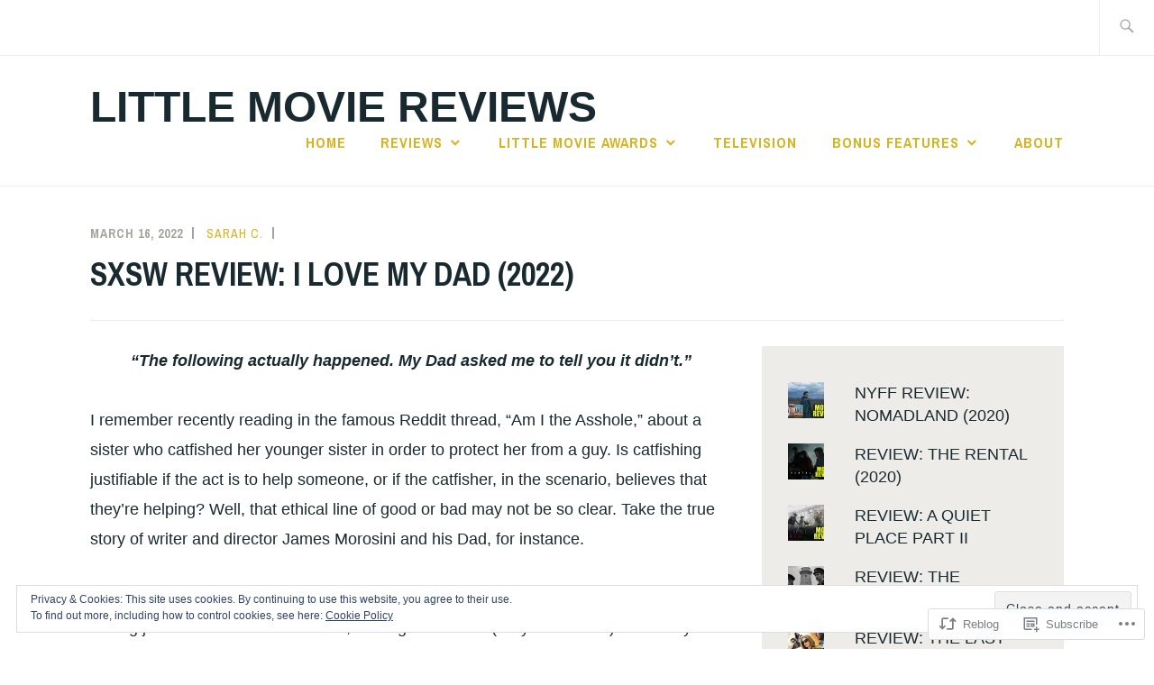

--- FILE ---
content_type: text/html; charset=UTF-8
request_url: https://littlemoviereviews.com/2022/03/16/i-love-my-dad-review/
body_size: 29988
content:
<!DOCTYPE html>
<html lang="en" itemscope itemtype="http://schema.org/WebPage">
<head>
<meta charset="UTF-8">
<meta name="viewport" content="width=device-width, initial-scale=1">
<link rel="profile" href="http://gmpg.org/xfn/11">
<link rel="pingback" href="https://littlemoviereviews.com/xmlrpc.php">

<title>SXSW REVIEW: I LOVE MY DAD (2022) &#8211; Little Movie Reviews</title>
<meta name='robots' content='max-image-preview:large' />
<meta name="google-site-verification" content="20ngTPHsFsIkv7PUePTecCsMfwES6voDDKggxJfaUFU" />

<!-- Async WordPress.com Remote Login -->
<script id="wpcom_remote_login_js">
var wpcom_remote_login_extra_auth = '';
function wpcom_remote_login_remove_dom_node_id( element_id ) {
	var dom_node = document.getElementById( element_id );
	if ( dom_node ) { dom_node.parentNode.removeChild( dom_node ); }
}
function wpcom_remote_login_remove_dom_node_classes( class_name ) {
	var dom_nodes = document.querySelectorAll( '.' + class_name );
	for ( var i = 0; i < dom_nodes.length; i++ ) {
		dom_nodes[ i ].parentNode.removeChild( dom_nodes[ i ] );
	}
}
function wpcom_remote_login_final_cleanup() {
	wpcom_remote_login_remove_dom_node_classes( "wpcom_remote_login_msg" );
	wpcom_remote_login_remove_dom_node_id( "wpcom_remote_login_key" );
	wpcom_remote_login_remove_dom_node_id( "wpcom_remote_login_validate" );
	wpcom_remote_login_remove_dom_node_id( "wpcom_remote_login_js" );
	wpcom_remote_login_remove_dom_node_id( "wpcom_request_access_iframe" );
	wpcom_remote_login_remove_dom_node_id( "wpcom_request_access_styles" );
}

// Watch for messages back from the remote login
window.addEventListener( "message", function( e ) {
	if ( e.origin === "https://r-login.wordpress.com" ) {
		var data = {};
		try {
			data = JSON.parse( e.data );
		} catch( e ) {
			wpcom_remote_login_final_cleanup();
			return;
		}

		if ( data.msg === 'LOGIN' ) {
			// Clean up the login check iframe
			wpcom_remote_login_remove_dom_node_id( "wpcom_remote_login_key" );

			var id_regex = new RegExp( /^[0-9]+$/ );
			var token_regex = new RegExp( /^.*|.*|.*$/ );
			if (
				token_regex.test( data.token )
				&& id_regex.test( data.wpcomid )
			) {
				// We have everything we need to ask for a login
				var script = document.createElement( "script" );
				script.setAttribute( "id", "wpcom_remote_login_validate" );
				script.src = '/remote-login.php?wpcom_remote_login=validate'
					+ '&wpcomid=' + data.wpcomid
					+ '&token=' + encodeURIComponent( data.token )
					+ '&host=' + window.location.protocol
					+ '//' + window.location.hostname
					+ '&postid=5255'
					+ '&is_singular=1';
				document.body.appendChild( script );
			}

			return;
		}

		// Safari ITP, not logged in, so redirect
		if ( data.msg === 'LOGIN-REDIRECT' ) {
			window.location = 'https://wordpress.com/log-in?redirect_to=' + window.location.href;
			return;
		}

		// Safari ITP, storage access failed, remove the request
		if ( data.msg === 'LOGIN-REMOVE' ) {
			var css_zap = 'html { -webkit-transition: margin-top 1s; transition: margin-top 1s; } /* 9001 */ html { margin-top: 0 !important; } * html body { margin-top: 0 !important; } @media screen and ( max-width: 782px ) { html { margin-top: 0 !important; } * html body { margin-top: 0 !important; } }';
			var style_zap = document.createElement( 'style' );
			style_zap.type = 'text/css';
			style_zap.appendChild( document.createTextNode( css_zap ) );
			document.body.appendChild( style_zap );

			var e = document.getElementById( 'wpcom_request_access_iframe' );
			e.parentNode.removeChild( e );

			document.cookie = 'wordpress_com_login_access=denied; path=/; max-age=31536000';

			return;
		}

		// Safari ITP
		if ( data.msg === 'REQUEST_ACCESS' ) {
			console.log( 'request access: safari' );

			// Check ITP iframe enable/disable knob
			if ( wpcom_remote_login_extra_auth !== 'safari_itp_iframe' ) {
				return;
			}

			// If we are in a "private window" there is no ITP.
			var private_window = false;
			try {
				var opendb = window.openDatabase( null, null, null, null );
			} catch( e ) {
				private_window = true;
			}

			if ( private_window ) {
				console.log( 'private window' );
				return;
			}

			var iframe = document.createElement( 'iframe' );
			iframe.id = 'wpcom_request_access_iframe';
			iframe.setAttribute( 'scrolling', 'no' );
			iframe.setAttribute( 'sandbox', 'allow-storage-access-by-user-activation allow-scripts allow-same-origin allow-top-navigation-by-user-activation' );
			iframe.src = 'https://r-login.wordpress.com/remote-login.php?wpcom_remote_login=request_access&origin=' + encodeURIComponent( data.origin ) + '&wpcomid=' + encodeURIComponent( data.wpcomid );

			var css = 'html { -webkit-transition: margin-top 1s; transition: margin-top 1s; } /* 9001 */ html { margin-top: 46px !important; } * html body { margin-top: 46px !important; } @media screen and ( max-width: 660px ) { html { margin-top: 71px !important; } * html body { margin-top: 71px !important; } #wpcom_request_access_iframe { display: block; height: 71px !important; } } #wpcom_request_access_iframe { border: 0px; height: 46px; position: fixed; top: 0; left: 0; width: 100%; min-width: 100%; z-index: 99999; background: #23282d; } ';

			var style = document.createElement( 'style' );
			style.type = 'text/css';
			style.id = 'wpcom_request_access_styles';
			style.appendChild( document.createTextNode( css ) );
			document.body.appendChild( style );

			document.body.appendChild( iframe );
		}

		if ( data.msg === 'DONE' ) {
			wpcom_remote_login_final_cleanup();
		}
	}
}, false );

// Inject the remote login iframe after the page has had a chance to load
// more critical resources
window.addEventListener( "DOMContentLoaded", function( e ) {
	var iframe = document.createElement( "iframe" );
	iframe.style.display = "none";
	iframe.setAttribute( "scrolling", "no" );
	iframe.setAttribute( "id", "wpcom_remote_login_key" );
	iframe.src = "https://r-login.wordpress.com/remote-login.php"
		+ "?wpcom_remote_login=key"
		+ "&origin=aHR0cHM6Ly9saXR0bGVtb3ZpZXJldmlld3MuY29t"
		+ "&wpcomid=55542604"
		+ "&time=" + Math.floor( Date.now() / 1000 );
	document.body.appendChild( iframe );
}, false );
</script>
<link rel='dns-prefetch' href='//s0.wp.com' />
<link rel='dns-prefetch' href='//fonts-api.wp.com' />
<link rel="alternate" type="application/rss+xml" title="Little Movie Reviews &raquo; Feed" href="https://littlemoviereviews.com/feed/" />
<link rel="alternate" type="application/rss+xml" title="Little Movie Reviews &raquo; Comments Feed" href="https://littlemoviereviews.com/comments/feed/" />
	<script type="text/javascript">
		/* <![CDATA[ */
		function addLoadEvent(func) {
			var oldonload = window.onload;
			if (typeof window.onload != 'function') {
				window.onload = func;
			} else {
				window.onload = function () {
					oldonload();
					func();
				}
			}
		}
		/* ]]> */
	</script>
	<link crossorigin='anonymous' rel='stylesheet' id='all-css-0-1' href='/_static/??-eJx9jFEKwjAQRC9kXKqV+iOeJSRLSbPJBndD6O1tpFAQ8WfgMTMPWjGOs2JWSNUUqnPIAi34GVUA69ZyDGjINlBMhayigOhKeHYiJ/gtWFCLdXFnSMw9fKXt/MIu8aaw6Bf9U1KIeIg/1OfP9Bim2/VyH6dhXN5pUk2g&cssminify=yes' type='text/css' media='all' />
<style id='wp-emoji-styles-inline-css'>

	img.wp-smiley, img.emoji {
		display: inline !important;
		border: none !important;
		box-shadow: none !important;
		height: 1em !important;
		width: 1em !important;
		margin: 0 0.07em !important;
		vertical-align: -0.1em !important;
		background: none !important;
		padding: 0 !important;
	}
/*# sourceURL=wp-emoji-styles-inline-css */
</style>
<link crossorigin='anonymous' rel='stylesheet' id='all-css-2-1' href='/wp-content/plugins/gutenberg-core/v22.4.2/build/styles/block-library/style.min.css?m=1769608164i&cssminify=yes' type='text/css' media='all' />
<style id='wp-block-library-inline-css'>
.has-text-align-justify {
	text-align:justify;
}
.has-text-align-justify{text-align:justify;}

/*# sourceURL=wp-block-library-inline-css */
</style><style id='wp-block-buttons-inline-css'>
.wp-block-buttons{box-sizing:border-box}.wp-block-buttons.is-vertical{flex-direction:column}.wp-block-buttons.is-vertical>.wp-block-button:last-child{margin-bottom:0}.wp-block-buttons>.wp-block-button{display:inline-block;margin:0}.wp-block-buttons.is-content-justification-left{justify-content:flex-start}.wp-block-buttons.is-content-justification-left.is-vertical{align-items:flex-start}.wp-block-buttons.is-content-justification-center{justify-content:center}.wp-block-buttons.is-content-justification-center.is-vertical{align-items:center}.wp-block-buttons.is-content-justification-right{justify-content:flex-end}.wp-block-buttons.is-content-justification-right.is-vertical{align-items:flex-end}.wp-block-buttons.is-content-justification-space-between{justify-content:space-between}.wp-block-buttons.aligncenter{text-align:center}.wp-block-buttons:not(.is-content-justification-space-between,.is-content-justification-right,.is-content-justification-left,.is-content-justification-center) .wp-block-button.aligncenter{margin-left:auto;margin-right:auto;width:100%}.wp-block-buttons[style*=text-decoration] .wp-block-button,.wp-block-buttons[style*=text-decoration] .wp-block-button__link{text-decoration:inherit}.wp-block-buttons.has-custom-font-size .wp-block-button__link{font-size:inherit}.wp-block-buttons .wp-block-button__link{width:100%}.wp-block-button.aligncenter{text-align:center}
/*# sourceURL=https://s0.wp.com/wp-content/plugins/gutenberg-core/v22.4.2/build/styles/block-library/buttons/style.min.css */
</style>
<style id='wp-block-paragraph-inline-css'>
.is-small-text{font-size:.875em}.is-regular-text{font-size:1em}.is-large-text{font-size:2.25em}.is-larger-text{font-size:3em}.has-drop-cap:not(:focus):first-letter{float:left;font-size:8.4em;font-style:normal;font-weight:100;line-height:.68;margin:.05em .1em 0 0;text-transform:uppercase}body.rtl .has-drop-cap:not(:focus):first-letter{float:none;margin-left:.1em}p.has-drop-cap.has-background{overflow:hidden}:root :where(p.has-background){padding:1.25em 2.375em}:where(p.has-text-color:not(.has-link-color)) a{color:inherit}p.has-text-align-left[style*="writing-mode:vertical-lr"],p.has-text-align-right[style*="writing-mode:vertical-rl"]{rotate:180deg}
/*# sourceURL=https://s0.wp.com/wp-content/plugins/gutenberg-core/v22.4.2/build/styles/block-library/paragraph/style.min.css */
</style>
<style id='global-styles-inline-css'>
:root{--wp--preset--aspect-ratio--square: 1;--wp--preset--aspect-ratio--4-3: 4/3;--wp--preset--aspect-ratio--3-4: 3/4;--wp--preset--aspect-ratio--3-2: 3/2;--wp--preset--aspect-ratio--2-3: 2/3;--wp--preset--aspect-ratio--16-9: 16/9;--wp--preset--aspect-ratio--9-16: 9/16;--wp--preset--color--black: #192930;--wp--preset--color--cyan-bluish-gray: #abb8c3;--wp--preset--color--white: #ffffff;--wp--preset--color--pale-pink: #f78da7;--wp--preset--color--vivid-red: #cf2e2e;--wp--preset--color--luminous-vivid-orange: #ff6900;--wp--preset--color--luminous-vivid-amber: #fcb900;--wp--preset--color--light-green-cyan: #7bdcb5;--wp--preset--color--vivid-green-cyan: #00d084;--wp--preset--color--pale-cyan-blue: #8ed1fc;--wp--preset--color--vivid-cyan-blue: #0693e3;--wp--preset--color--vivid-purple: #9b51e0;--wp--preset--color--dark-gray: #474f53;--wp--preset--color--medium-gray: #a5a29d;--wp--preset--color--light-gray: #eeece8;--wp--preset--color--yellow: #d7b221;--wp--preset--color--dark-yellow: #9c8012;--wp--preset--gradient--vivid-cyan-blue-to-vivid-purple: linear-gradient(135deg,rgb(6,147,227) 0%,rgb(155,81,224) 100%);--wp--preset--gradient--light-green-cyan-to-vivid-green-cyan: linear-gradient(135deg,rgb(122,220,180) 0%,rgb(0,208,130) 100%);--wp--preset--gradient--luminous-vivid-amber-to-luminous-vivid-orange: linear-gradient(135deg,rgb(252,185,0) 0%,rgb(255,105,0) 100%);--wp--preset--gradient--luminous-vivid-orange-to-vivid-red: linear-gradient(135deg,rgb(255,105,0) 0%,rgb(207,46,46) 100%);--wp--preset--gradient--very-light-gray-to-cyan-bluish-gray: linear-gradient(135deg,rgb(238,238,238) 0%,rgb(169,184,195) 100%);--wp--preset--gradient--cool-to-warm-spectrum: linear-gradient(135deg,rgb(74,234,220) 0%,rgb(151,120,209) 20%,rgb(207,42,186) 40%,rgb(238,44,130) 60%,rgb(251,105,98) 80%,rgb(254,248,76) 100%);--wp--preset--gradient--blush-light-purple: linear-gradient(135deg,rgb(255,206,236) 0%,rgb(152,150,240) 100%);--wp--preset--gradient--blush-bordeaux: linear-gradient(135deg,rgb(254,205,165) 0%,rgb(254,45,45) 50%,rgb(107,0,62) 100%);--wp--preset--gradient--luminous-dusk: linear-gradient(135deg,rgb(255,203,112) 0%,rgb(199,81,192) 50%,rgb(65,88,208) 100%);--wp--preset--gradient--pale-ocean: linear-gradient(135deg,rgb(255,245,203) 0%,rgb(182,227,212) 50%,rgb(51,167,181) 100%);--wp--preset--gradient--electric-grass: linear-gradient(135deg,rgb(202,248,128) 0%,rgb(113,206,126) 100%);--wp--preset--gradient--midnight: linear-gradient(135deg,rgb(2,3,129) 0%,rgb(40,116,252) 100%);--wp--preset--font-size--small: 13px;--wp--preset--font-size--medium: 20px;--wp--preset--font-size--large: 36px;--wp--preset--font-size--x-large: 42px;--wp--preset--font-family--albert-sans: 'Albert Sans', sans-serif;--wp--preset--font-family--alegreya: Alegreya, serif;--wp--preset--font-family--arvo: Arvo, serif;--wp--preset--font-family--bodoni-moda: 'Bodoni Moda', serif;--wp--preset--font-family--bricolage-grotesque: 'Bricolage Grotesque', sans-serif;--wp--preset--font-family--cabin: Cabin, sans-serif;--wp--preset--font-family--chivo: Chivo, sans-serif;--wp--preset--font-family--commissioner: Commissioner, sans-serif;--wp--preset--font-family--cormorant: Cormorant, serif;--wp--preset--font-family--courier-prime: 'Courier Prime', monospace;--wp--preset--font-family--crimson-pro: 'Crimson Pro', serif;--wp--preset--font-family--dm-mono: 'DM Mono', monospace;--wp--preset--font-family--dm-sans: 'DM Sans', sans-serif;--wp--preset--font-family--dm-serif-display: 'DM Serif Display', serif;--wp--preset--font-family--domine: Domine, serif;--wp--preset--font-family--eb-garamond: 'EB Garamond', serif;--wp--preset--font-family--epilogue: Epilogue, sans-serif;--wp--preset--font-family--fahkwang: Fahkwang, sans-serif;--wp--preset--font-family--figtree: Figtree, sans-serif;--wp--preset--font-family--fira-sans: 'Fira Sans', sans-serif;--wp--preset--font-family--fjalla-one: 'Fjalla One', sans-serif;--wp--preset--font-family--fraunces: Fraunces, serif;--wp--preset--font-family--gabarito: Gabarito, system-ui;--wp--preset--font-family--ibm-plex-mono: 'IBM Plex Mono', monospace;--wp--preset--font-family--ibm-plex-sans: 'IBM Plex Sans', sans-serif;--wp--preset--font-family--ibarra-real-nova: 'Ibarra Real Nova', serif;--wp--preset--font-family--instrument-serif: 'Instrument Serif', serif;--wp--preset--font-family--inter: Inter, sans-serif;--wp--preset--font-family--josefin-sans: 'Josefin Sans', sans-serif;--wp--preset--font-family--jost: Jost, sans-serif;--wp--preset--font-family--libre-baskerville: 'Libre Baskerville', serif;--wp--preset--font-family--libre-franklin: 'Libre Franklin', sans-serif;--wp--preset--font-family--literata: Literata, serif;--wp--preset--font-family--lora: Lora, serif;--wp--preset--font-family--merriweather: Merriweather, serif;--wp--preset--font-family--montserrat: Montserrat, sans-serif;--wp--preset--font-family--newsreader: Newsreader, serif;--wp--preset--font-family--noto-sans-mono: 'Noto Sans Mono', sans-serif;--wp--preset--font-family--nunito: Nunito, sans-serif;--wp--preset--font-family--open-sans: 'Open Sans', sans-serif;--wp--preset--font-family--overpass: Overpass, sans-serif;--wp--preset--font-family--pt-serif: 'PT Serif', serif;--wp--preset--font-family--petrona: Petrona, serif;--wp--preset--font-family--piazzolla: Piazzolla, serif;--wp--preset--font-family--playfair-display: 'Playfair Display', serif;--wp--preset--font-family--plus-jakarta-sans: 'Plus Jakarta Sans', sans-serif;--wp--preset--font-family--poppins: Poppins, sans-serif;--wp--preset--font-family--raleway: Raleway, sans-serif;--wp--preset--font-family--roboto: Roboto, sans-serif;--wp--preset--font-family--roboto-slab: 'Roboto Slab', serif;--wp--preset--font-family--rubik: Rubik, sans-serif;--wp--preset--font-family--rufina: Rufina, serif;--wp--preset--font-family--sora: Sora, sans-serif;--wp--preset--font-family--source-sans-3: 'Source Sans 3', sans-serif;--wp--preset--font-family--source-serif-4: 'Source Serif 4', serif;--wp--preset--font-family--space-mono: 'Space Mono', monospace;--wp--preset--font-family--syne: Syne, sans-serif;--wp--preset--font-family--texturina: Texturina, serif;--wp--preset--font-family--urbanist: Urbanist, sans-serif;--wp--preset--font-family--work-sans: 'Work Sans', sans-serif;--wp--preset--spacing--20: 0.44rem;--wp--preset--spacing--30: 0.67rem;--wp--preset--spacing--40: 1rem;--wp--preset--spacing--50: 1.5rem;--wp--preset--spacing--60: 2.25rem;--wp--preset--spacing--70: 3.38rem;--wp--preset--spacing--80: 5.06rem;--wp--preset--shadow--natural: 6px 6px 9px rgba(0, 0, 0, 0.2);--wp--preset--shadow--deep: 12px 12px 50px rgba(0, 0, 0, 0.4);--wp--preset--shadow--sharp: 6px 6px 0px rgba(0, 0, 0, 0.2);--wp--preset--shadow--outlined: 6px 6px 0px -3px rgb(255, 255, 255), 6px 6px rgb(0, 0, 0);--wp--preset--shadow--crisp: 6px 6px 0px rgb(0, 0, 0);}:where(body) { margin: 0; }:where(.is-layout-flex){gap: 0.5em;}:where(.is-layout-grid){gap: 0.5em;}body .is-layout-flex{display: flex;}.is-layout-flex{flex-wrap: wrap;align-items: center;}.is-layout-flex > :is(*, div){margin: 0;}body .is-layout-grid{display: grid;}.is-layout-grid > :is(*, div){margin: 0;}body{padding-top: 0px;padding-right: 0px;padding-bottom: 0px;padding-left: 0px;}:root :where(.wp-element-button, .wp-block-button__link){background-color: #32373c;border-width: 0;color: #fff;font-family: inherit;font-size: inherit;font-style: inherit;font-weight: inherit;letter-spacing: inherit;line-height: inherit;padding-top: calc(0.667em + 2px);padding-right: calc(1.333em + 2px);padding-bottom: calc(0.667em + 2px);padding-left: calc(1.333em + 2px);text-decoration: none;text-transform: inherit;}.has-black-color{color: var(--wp--preset--color--black) !important;}.has-cyan-bluish-gray-color{color: var(--wp--preset--color--cyan-bluish-gray) !important;}.has-white-color{color: var(--wp--preset--color--white) !important;}.has-pale-pink-color{color: var(--wp--preset--color--pale-pink) !important;}.has-vivid-red-color{color: var(--wp--preset--color--vivid-red) !important;}.has-luminous-vivid-orange-color{color: var(--wp--preset--color--luminous-vivid-orange) !important;}.has-luminous-vivid-amber-color{color: var(--wp--preset--color--luminous-vivid-amber) !important;}.has-light-green-cyan-color{color: var(--wp--preset--color--light-green-cyan) !important;}.has-vivid-green-cyan-color{color: var(--wp--preset--color--vivid-green-cyan) !important;}.has-pale-cyan-blue-color{color: var(--wp--preset--color--pale-cyan-blue) !important;}.has-vivid-cyan-blue-color{color: var(--wp--preset--color--vivid-cyan-blue) !important;}.has-vivid-purple-color{color: var(--wp--preset--color--vivid-purple) !important;}.has-dark-gray-color{color: var(--wp--preset--color--dark-gray) !important;}.has-medium-gray-color{color: var(--wp--preset--color--medium-gray) !important;}.has-light-gray-color{color: var(--wp--preset--color--light-gray) !important;}.has-yellow-color{color: var(--wp--preset--color--yellow) !important;}.has-dark-yellow-color{color: var(--wp--preset--color--dark-yellow) !important;}.has-black-background-color{background-color: var(--wp--preset--color--black) !important;}.has-cyan-bluish-gray-background-color{background-color: var(--wp--preset--color--cyan-bluish-gray) !important;}.has-white-background-color{background-color: var(--wp--preset--color--white) !important;}.has-pale-pink-background-color{background-color: var(--wp--preset--color--pale-pink) !important;}.has-vivid-red-background-color{background-color: var(--wp--preset--color--vivid-red) !important;}.has-luminous-vivid-orange-background-color{background-color: var(--wp--preset--color--luminous-vivid-orange) !important;}.has-luminous-vivid-amber-background-color{background-color: var(--wp--preset--color--luminous-vivid-amber) !important;}.has-light-green-cyan-background-color{background-color: var(--wp--preset--color--light-green-cyan) !important;}.has-vivid-green-cyan-background-color{background-color: var(--wp--preset--color--vivid-green-cyan) !important;}.has-pale-cyan-blue-background-color{background-color: var(--wp--preset--color--pale-cyan-blue) !important;}.has-vivid-cyan-blue-background-color{background-color: var(--wp--preset--color--vivid-cyan-blue) !important;}.has-vivid-purple-background-color{background-color: var(--wp--preset--color--vivid-purple) !important;}.has-dark-gray-background-color{background-color: var(--wp--preset--color--dark-gray) !important;}.has-medium-gray-background-color{background-color: var(--wp--preset--color--medium-gray) !important;}.has-light-gray-background-color{background-color: var(--wp--preset--color--light-gray) !important;}.has-yellow-background-color{background-color: var(--wp--preset--color--yellow) !important;}.has-dark-yellow-background-color{background-color: var(--wp--preset--color--dark-yellow) !important;}.has-black-border-color{border-color: var(--wp--preset--color--black) !important;}.has-cyan-bluish-gray-border-color{border-color: var(--wp--preset--color--cyan-bluish-gray) !important;}.has-white-border-color{border-color: var(--wp--preset--color--white) !important;}.has-pale-pink-border-color{border-color: var(--wp--preset--color--pale-pink) !important;}.has-vivid-red-border-color{border-color: var(--wp--preset--color--vivid-red) !important;}.has-luminous-vivid-orange-border-color{border-color: var(--wp--preset--color--luminous-vivid-orange) !important;}.has-luminous-vivid-amber-border-color{border-color: var(--wp--preset--color--luminous-vivid-amber) !important;}.has-light-green-cyan-border-color{border-color: var(--wp--preset--color--light-green-cyan) !important;}.has-vivid-green-cyan-border-color{border-color: var(--wp--preset--color--vivid-green-cyan) !important;}.has-pale-cyan-blue-border-color{border-color: var(--wp--preset--color--pale-cyan-blue) !important;}.has-vivid-cyan-blue-border-color{border-color: var(--wp--preset--color--vivid-cyan-blue) !important;}.has-vivid-purple-border-color{border-color: var(--wp--preset--color--vivid-purple) !important;}.has-dark-gray-border-color{border-color: var(--wp--preset--color--dark-gray) !important;}.has-medium-gray-border-color{border-color: var(--wp--preset--color--medium-gray) !important;}.has-light-gray-border-color{border-color: var(--wp--preset--color--light-gray) !important;}.has-yellow-border-color{border-color: var(--wp--preset--color--yellow) !important;}.has-dark-yellow-border-color{border-color: var(--wp--preset--color--dark-yellow) !important;}.has-vivid-cyan-blue-to-vivid-purple-gradient-background{background: var(--wp--preset--gradient--vivid-cyan-blue-to-vivid-purple) !important;}.has-light-green-cyan-to-vivid-green-cyan-gradient-background{background: var(--wp--preset--gradient--light-green-cyan-to-vivid-green-cyan) !important;}.has-luminous-vivid-amber-to-luminous-vivid-orange-gradient-background{background: var(--wp--preset--gradient--luminous-vivid-amber-to-luminous-vivid-orange) !important;}.has-luminous-vivid-orange-to-vivid-red-gradient-background{background: var(--wp--preset--gradient--luminous-vivid-orange-to-vivid-red) !important;}.has-very-light-gray-to-cyan-bluish-gray-gradient-background{background: var(--wp--preset--gradient--very-light-gray-to-cyan-bluish-gray) !important;}.has-cool-to-warm-spectrum-gradient-background{background: var(--wp--preset--gradient--cool-to-warm-spectrum) !important;}.has-blush-light-purple-gradient-background{background: var(--wp--preset--gradient--blush-light-purple) !important;}.has-blush-bordeaux-gradient-background{background: var(--wp--preset--gradient--blush-bordeaux) !important;}.has-luminous-dusk-gradient-background{background: var(--wp--preset--gradient--luminous-dusk) !important;}.has-pale-ocean-gradient-background{background: var(--wp--preset--gradient--pale-ocean) !important;}.has-electric-grass-gradient-background{background: var(--wp--preset--gradient--electric-grass) !important;}.has-midnight-gradient-background{background: var(--wp--preset--gradient--midnight) !important;}.has-small-font-size{font-size: var(--wp--preset--font-size--small) !important;}.has-medium-font-size{font-size: var(--wp--preset--font-size--medium) !important;}.has-large-font-size{font-size: var(--wp--preset--font-size--large) !important;}.has-x-large-font-size{font-size: var(--wp--preset--font-size--x-large) !important;}.has-albert-sans-font-family{font-family: var(--wp--preset--font-family--albert-sans) !important;}.has-alegreya-font-family{font-family: var(--wp--preset--font-family--alegreya) !important;}.has-arvo-font-family{font-family: var(--wp--preset--font-family--arvo) !important;}.has-bodoni-moda-font-family{font-family: var(--wp--preset--font-family--bodoni-moda) !important;}.has-bricolage-grotesque-font-family{font-family: var(--wp--preset--font-family--bricolage-grotesque) !important;}.has-cabin-font-family{font-family: var(--wp--preset--font-family--cabin) !important;}.has-chivo-font-family{font-family: var(--wp--preset--font-family--chivo) !important;}.has-commissioner-font-family{font-family: var(--wp--preset--font-family--commissioner) !important;}.has-cormorant-font-family{font-family: var(--wp--preset--font-family--cormorant) !important;}.has-courier-prime-font-family{font-family: var(--wp--preset--font-family--courier-prime) !important;}.has-crimson-pro-font-family{font-family: var(--wp--preset--font-family--crimson-pro) !important;}.has-dm-mono-font-family{font-family: var(--wp--preset--font-family--dm-mono) !important;}.has-dm-sans-font-family{font-family: var(--wp--preset--font-family--dm-sans) !important;}.has-dm-serif-display-font-family{font-family: var(--wp--preset--font-family--dm-serif-display) !important;}.has-domine-font-family{font-family: var(--wp--preset--font-family--domine) !important;}.has-eb-garamond-font-family{font-family: var(--wp--preset--font-family--eb-garamond) !important;}.has-epilogue-font-family{font-family: var(--wp--preset--font-family--epilogue) !important;}.has-fahkwang-font-family{font-family: var(--wp--preset--font-family--fahkwang) !important;}.has-figtree-font-family{font-family: var(--wp--preset--font-family--figtree) !important;}.has-fira-sans-font-family{font-family: var(--wp--preset--font-family--fira-sans) !important;}.has-fjalla-one-font-family{font-family: var(--wp--preset--font-family--fjalla-one) !important;}.has-fraunces-font-family{font-family: var(--wp--preset--font-family--fraunces) !important;}.has-gabarito-font-family{font-family: var(--wp--preset--font-family--gabarito) !important;}.has-ibm-plex-mono-font-family{font-family: var(--wp--preset--font-family--ibm-plex-mono) !important;}.has-ibm-plex-sans-font-family{font-family: var(--wp--preset--font-family--ibm-plex-sans) !important;}.has-ibarra-real-nova-font-family{font-family: var(--wp--preset--font-family--ibarra-real-nova) !important;}.has-instrument-serif-font-family{font-family: var(--wp--preset--font-family--instrument-serif) !important;}.has-inter-font-family{font-family: var(--wp--preset--font-family--inter) !important;}.has-josefin-sans-font-family{font-family: var(--wp--preset--font-family--josefin-sans) !important;}.has-jost-font-family{font-family: var(--wp--preset--font-family--jost) !important;}.has-libre-baskerville-font-family{font-family: var(--wp--preset--font-family--libre-baskerville) !important;}.has-libre-franklin-font-family{font-family: var(--wp--preset--font-family--libre-franklin) !important;}.has-literata-font-family{font-family: var(--wp--preset--font-family--literata) !important;}.has-lora-font-family{font-family: var(--wp--preset--font-family--lora) !important;}.has-merriweather-font-family{font-family: var(--wp--preset--font-family--merriweather) !important;}.has-montserrat-font-family{font-family: var(--wp--preset--font-family--montserrat) !important;}.has-newsreader-font-family{font-family: var(--wp--preset--font-family--newsreader) !important;}.has-noto-sans-mono-font-family{font-family: var(--wp--preset--font-family--noto-sans-mono) !important;}.has-nunito-font-family{font-family: var(--wp--preset--font-family--nunito) !important;}.has-open-sans-font-family{font-family: var(--wp--preset--font-family--open-sans) !important;}.has-overpass-font-family{font-family: var(--wp--preset--font-family--overpass) !important;}.has-pt-serif-font-family{font-family: var(--wp--preset--font-family--pt-serif) !important;}.has-petrona-font-family{font-family: var(--wp--preset--font-family--petrona) !important;}.has-piazzolla-font-family{font-family: var(--wp--preset--font-family--piazzolla) !important;}.has-playfair-display-font-family{font-family: var(--wp--preset--font-family--playfair-display) !important;}.has-plus-jakarta-sans-font-family{font-family: var(--wp--preset--font-family--plus-jakarta-sans) !important;}.has-poppins-font-family{font-family: var(--wp--preset--font-family--poppins) !important;}.has-raleway-font-family{font-family: var(--wp--preset--font-family--raleway) !important;}.has-roboto-font-family{font-family: var(--wp--preset--font-family--roboto) !important;}.has-roboto-slab-font-family{font-family: var(--wp--preset--font-family--roboto-slab) !important;}.has-rubik-font-family{font-family: var(--wp--preset--font-family--rubik) !important;}.has-rufina-font-family{font-family: var(--wp--preset--font-family--rufina) !important;}.has-sora-font-family{font-family: var(--wp--preset--font-family--sora) !important;}.has-source-sans-3-font-family{font-family: var(--wp--preset--font-family--source-sans-3) !important;}.has-source-serif-4-font-family{font-family: var(--wp--preset--font-family--source-serif-4) !important;}.has-space-mono-font-family{font-family: var(--wp--preset--font-family--space-mono) !important;}.has-syne-font-family{font-family: var(--wp--preset--font-family--syne) !important;}.has-texturina-font-family{font-family: var(--wp--preset--font-family--texturina) !important;}.has-urbanist-font-family{font-family: var(--wp--preset--font-family--urbanist) !important;}.has-work-sans-font-family{font-family: var(--wp--preset--font-family--work-sans) !important;}
/*# sourceURL=global-styles-inline-css */
</style>

<style id='classic-theme-styles-inline-css'>
.wp-block-button__link{background-color:#32373c;border-radius:9999px;box-shadow:none;color:#fff;font-size:1.125em;padding:calc(.667em + 2px) calc(1.333em + 2px);text-decoration:none}.wp-block-file__button{background:#32373c;color:#fff}.wp-block-accordion-heading{margin:0}.wp-block-accordion-heading__toggle{background-color:inherit!important;color:inherit!important}.wp-block-accordion-heading__toggle:not(:focus-visible){outline:none}.wp-block-accordion-heading__toggle:focus,.wp-block-accordion-heading__toggle:hover{background-color:inherit!important;border:none;box-shadow:none;color:inherit;padding:var(--wp--preset--spacing--20,1em) 0;text-decoration:none}.wp-block-accordion-heading__toggle:focus-visible{outline:auto;outline-offset:0}
/*# sourceURL=/wp-content/plugins/gutenberg-core/v22.4.2/build/styles/block-library/classic.min.css */
</style>
<link crossorigin='anonymous' rel='stylesheet' id='all-css-4-1' href='/_static/??-eJx9j90KwjAMhV/INHQb/lyIz7J2QatNW5bW6dvbMVBh4k0uDt93OMEpgY0hU8iYfDm7IGij8dHeBBul90qDOE6eYKS76nBwkt8ESH56UlZkg19FXODTNVLNOfV5JpgG15Mnrtg/bUrVAWPSSCJQL7vCkC9VlJW3xJiKQfdwMeDvVSts+WHmTnzUu05vD23bNtcXT6dlhQ==&cssminify=yes' type='text/css' media='all' />
<style id='ixion-style-inline-css'>
.cat-links, .tags-links { clip: rect(1px, 1px, 1px, 1px); height: 1px; position: absolute; overflow: hidden; width: 1px; }
/*# sourceURL=ixion-style-inline-css */
</style>
<link rel='stylesheet' id='ixion-fonts-archivo-css' href='//fonts-api.wp.com/css?family=Archivo+Narrow%3A400%2C400i%2C700%2C700i&#038;subset=latin%2Clatin-ext' media='all' />
<link crossorigin='anonymous' rel='stylesheet' id='all-css-6-1' href='/_static/??-eJx9jlELwjAMhP+QNUwn80X8KdKVrGa2TWkypv/eDnwYTPZ2R+67HMzZOE6KSUGfGFEgTz3QmziBFUEVGOpdwDFnLE+cSfXoRA6wQuNkcpg8JYERNVv3+nmIXIselBx4TFioEvJfbko3e5YW0U9AM2fHcW9FwT6wr9JDTa3sHuSRTWBndXm2NmYIlsqC3uOt6S7n07Xtmnb8AulHd54=&cssminify=yes' type='text/css' media='all' />
<link crossorigin='anonymous' rel='stylesheet' id='print-css-7-1' href='/wp-content/mu-plugins/global-print/global-print.css?m=1465851035i&cssminify=yes' type='text/css' media='print' />
<style id='jetpack-global-styles-frontend-style-inline-css'>
:root { --font-headings: unset; --font-base: unset; --font-headings-default: -apple-system,BlinkMacSystemFont,"Segoe UI",Roboto,Oxygen-Sans,Ubuntu,Cantarell,"Helvetica Neue",sans-serif; --font-base-default: -apple-system,BlinkMacSystemFont,"Segoe UI",Roboto,Oxygen-Sans,Ubuntu,Cantarell,"Helvetica Neue",sans-serif;}
/*# sourceURL=jetpack-global-styles-frontend-style-inline-css */
</style>
<link crossorigin='anonymous' rel='stylesheet' id='all-css-10-1' href='/_static/??-eJyNjcEKwjAQRH/IuFRT6kX8FNkmS5K6yQY3Qfx7bfEiXrwM82B4A49qnJRGpUHupnIPqSgs1Cq624chi6zhO5OCRryTR++fW00l7J3qDv43XVNxoOISsmEJol/wY2uR8vs3WggsM/I6uOTzMI3Hw8lOg11eUT1JKA==&cssminify=yes' type='text/css' media='all' />
<script type="text/javascript" id="jetpack_related-posts-js-extra">
/* <![CDATA[ */
var related_posts_js_options = {"post_heading":"h4"};
//# sourceURL=jetpack_related-posts-js-extra
/* ]]> */
</script>
<script type="text/javascript" id="wpcom-actionbar-placeholder-js-extra">
/* <![CDATA[ */
var actionbardata = {"siteID":"55542604","postID":"5255","siteURL":"https://littlemoviereviews.com","xhrURL":"https://littlemoviereviews.com/wp-admin/admin-ajax.php","nonce":"a2d72dba4d","isLoggedIn":"","statusMessage":"","subsEmailDefault":"instantly","proxyScriptUrl":"https://s0.wp.com/wp-content/js/wpcom-proxy-request.js?m=1513050504i&amp;ver=20211021","shortlink":"https://wp.me/p3L3as-1mL","i18n":{"followedText":"New posts from this site will now appear in your \u003Ca href=\"https://wordpress.com/reader\"\u003EReader\u003C/a\u003E","foldBar":"Collapse this bar","unfoldBar":"Expand this bar","shortLinkCopied":"Shortlink copied to clipboard."}};
//# sourceURL=wpcom-actionbar-placeholder-js-extra
/* ]]> */
</script>
<script type="text/javascript" id="jetpack-mu-wpcom-settings-js-before">
/* <![CDATA[ */
var JETPACK_MU_WPCOM_SETTINGS = {"assetsUrl":"https://s0.wp.com/wp-content/mu-plugins/jetpack-mu-wpcom-plugin/moon/jetpack_vendor/automattic/jetpack-mu-wpcom/src/build/"};
//# sourceURL=jetpack-mu-wpcom-settings-js-before
/* ]]> */
</script>
<script crossorigin='anonymous' type='text/javascript'  src='/_static/??-eJxdjd0KwjAMhV/ILHNQvRIfRbq2jNY2CU236du7gYh6dfg4f7gKOKYWqGGZQfI8RVJMoYl19zdjYSa8RXI4zjF7rCHbFjwIa9Nf6kqkLukBv4bTlskNpPLj+e+NmafP7crVW6/gslUNuhddEVyGXYCYYPJSt4lruRzPxvT9aRhMegHKMEgx'></script>
<script type="text/javascript" id="rlt-proxy-js-after">
/* <![CDATA[ */
	rltInitialize( {"token":null,"iframeOrigins":["https:\/\/widgets.wp.com"]} );
//# sourceURL=rlt-proxy-js-after
/* ]]> */
</script>
<link rel="EditURI" type="application/rsd+xml" title="RSD" href="https://littlemoviereviews.wordpress.com/xmlrpc.php?rsd" />
<meta name="generator" content="WordPress.com" />
<link rel="canonical" href="https://littlemoviereviews.com/2022/03/16/i-love-my-dad-review/" />
<link rel='shortlink' href='https://wp.me/p3L3as-1mL' />
<link rel="alternate" type="application/json+oembed" href="https://public-api.wordpress.com/oembed/?format=json&amp;url=https%3A%2F%2Flittlemoviereviews.com%2F2022%2F03%2F16%2Fi-love-my-dad-review%2F&amp;for=wpcom-auto-discovery" /><link rel="alternate" type="application/xml+oembed" href="https://public-api.wordpress.com/oembed/?format=xml&amp;url=https%3A%2F%2Flittlemoviereviews.com%2F2022%2F03%2F16%2Fi-love-my-dad-review%2F&amp;for=wpcom-auto-discovery" />
<!-- Jetpack Open Graph Tags -->
<meta property="og:type" content="article" />
<meta property="og:title" content="SXSW REVIEW: I LOVE MY DAD (2022)" />
<meta property="og:url" content="https://littlemoviereviews.com/2022/03/16/i-love-my-dad-review/" />
<meta property="og:description" content="“The following actually happened. My Dad asked me to tell you it didn’t.” I remember recently reading in the famous Reddit thread, “Am I the Asshole,” about a sister who catfished her younger siste…" />
<meta property="article:published_time" content="2022-03-16T22:33:41+00:00" />
<meta property="article:modified_time" content="2022-03-20T17:36:45+00:00" />
<meta property="og:site_name" content="Little Movie Reviews" />
<meta property="og:image" content="https://i0.wp.com/littlemoviereviews.com/wp-content/uploads/2022/03/lovedadreviewposter.jpg?fit=1200%2C672&#038;ssl=1" />
<meta property="og:image:width" content="1200" />
<meta property="og:image:height" content="672" />
<meta property="og:image:alt" content="" />
<meta property="og:locale" content="en_US" />
<meta property="article:publisher" content="https://www.facebook.com/WordPresscom" />
<meta name="twitter:creator" content="@lilmoviereview" />
<meta name="twitter:site" content="@lilmoviereview" />
<meta name="twitter:text:title" content="SXSW REVIEW: I LOVE MY DAD (2022)" />
<meta name="twitter:image" content="https://i0.wp.com/littlemoviereviews.com/wp-content/uploads/2022/03/lovedadreviewposter.jpg?fit=1200%2C672&#038;ssl=1&#038;w=640" />
<meta name="twitter:card" content="summary_large_image" />

<!-- End Jetpack Open Graph Tags -->
<link rel='openid.server' href='https://littlemoviereviews.com/?openidserver=1' />
<link rel='openid.delegate' href='https://littlemoviereviews.com/' />
<link rel="search" type="application/opensearchdescription+xml" href="https://littlemoviereviews.com/osd.xml" title="Little Movie Reviews" />
<link rel="search" type="application/opensearchdescription+xml" href="https://s1.wp.com/opensearch.xml" title="WordPress.com" />
		<style type="text/css">
			.recentcomments a {
				display: inline !important;
				padding: 0 !important;
				margin: 0 !important;
			}

			table.recentcommentsavatartop img.avatar, table.recentcommentsavatarend img.avatar {
				border: 0px;
				margin: 0;
			}

			table.recentcommentsavatartop a, table.recentcommentsavatarend a {
				border: 0px !important;
				background-color: transparent !important;
			}

			td.recentcommentsavatarend, td.recentcommentsavatartop {
				padding: 0px 0px 1px 0px;
				margin: 0px;
			}

			td.recentcommentstextend {
				border: none !important;
				padding: 0px 0px 2px 10px;
			}

			.rtl td.recentcommentstextend {
				padding: 0px 10px 2px 0px;
			}

			td.recentcommentstexttop {
				border: none;
				padding: 0px 0px 0px 10px;
			}

			.rtl td.recentcommentstexttop {
				padding: 0px 10px 0px 0px;
			}
		</style>
		<meta name="description" content="“The following actually happened. My Dad asked me to tell you it didn’t.” I remember recently reading in the famous Reddit thread, “Am I the Asshole,” about a sister who catfished her younger sister in order to protect her from a guy. Is catfishing justifiable if the act is to help someone, or if the&hellip;" />
		<script type="text/javascript">

			window.doNotSellCallback = function() {

				var linkElements = [
					'a[href="https://wordpress.com/?ref=footer_blog"]',
					'a[href="https://wordpress.com/?ref=footer_website"]',
					'a[href="https://wordpress.com/?ref=vertical_footer"]',
					'a[href^="https://wordpress.com/?ref=footer_segment_"]',
				].join(',');

				var dnsLink = document.createElement( 'a' );
				dnsLink.href = 'https://wordpress.com/advertising-program-optout/';
				dnsLink.classList.add( 'do-not-sell-link' );
				dnsLink.rel = 'nofollow';
				dnsLink.style.marginLeft = '0.5em';
				dnsLink.textContent = 'Do Not Sell or Share My Personal Information';

				var creditLinks = document.querySelectorAll( linkElements );

				if ( 0 === creditLinks.length ) {
					return false;
				}

				Array.prototype.forEach.call( creditLinks, function( el ) {
					el.insertAdjacentElement( 'afterend', dnsLink );
				});

				return true;
			};

		</script>
		<link rel="icon" href="https://littlemoviereviews.com/wp-content/uploads/2018/03/cropped-lmr-icon-new-for-circle-icons-2.jpg?w=32" sizes="32x32" />
<link rel="icon" href="https://littlemoviereviews.com/wp-content/uploads/2018/03/cropped-lmr-icon-new-for-circle-icons-2.jpg?w=192" sizes="192x192" />
<link rel="apple-touch-icon" href="https://littlemoviereviews.com/wp-content/uploads/2018/03/cropped-lmr-icon-new-for-circle-icons-2.jpg?w=180" />
<meta name="msapplication-TileImage" content="https://littlemoviereviews.com/wp-content/uploads/2018/03/cropped-lmr-icon-new-for-circle-icons-2.jpg?w=270" />
<!-- Jetpack Google Analytics -->
			<script type='text/javascript'>
				var _gaq = _gaq || [];
				_gaq.push(['_setAccount', 'UA-150763726-1']);
_gaq.push(['_trackPageview']);
				(function() {
					var ga = document.createElement('script'); ga.type = 'text/javascript'; ga.async = true;
					ga.src = ('https:' === document.location.protocol ? 'https://ssl' : 'http://www') + '.google-analytics.com/ga.js';
					var s = document.getElementsByTagName('script')[0]; s.parentNode.insertBefore(ga, s);
				})();
			</script>
			<!-- End Jetpack Google Analytics -->
<script type="text/javascript">
	window.google_analytics_uacct = "UA-52447-2";
</script>

<script type="text/javascript">
	var _gaq = _gaq || [];
	_gaq.push(['_setAccount', 'UA-52447-2']);
	_gaq.push(['_gat._anonymizeIp']);
	_gaq.push(['_setDomainName', 'none']);
	_gaq.push(['_setAllowLinker', true]);
	_gaq.push(['_initData']);
	_gaq.push(['_trackPageview']);

	(function() {
		var ga = document.createElement('script'); ga.type = 'text/javascript'; ga.async = true;
		ga.src = ('https:' == document.location.protocol ? 'https://ssl' : 'http://www') + '.google-analytics.com/ga.js';
		(document.getElementsByTagName('head')[0] || document.getElementsByTagName('body')[0]).appendChild(ga);
	})();
</script>
<link crossorigin='anonymous' rel='stylesheet' id='all-css-0-3' href='/_static/??-eJyVUNuuAjEI/CErUaPGh5PzKaZLyQZtS7NQG//e9ZZ4SfScF2AYGCZAKw4lG2WDVF2JteessCMrHvc3DEnkHEKNpNA49GQKJsUV0bFSO0aaouoEPsuNrVZQ0pPujdweKAcZwFeT5M0Y39ZAB4SucgyQqemF66LgXs+pv7pxB6b2jf+L2UePW873y1o7xYGLsYzDT2iaOP9X+fWrKsg+ukSBvWO83Li/9zf9zNbLxWa9WszmuxPUaqiU&cssminify=yes' type='text/css' media='all' />
</head>

<body class="wp-singular post-template-default single single-post postid-5255 single-format-standard wp-embed-responsive wp-theme-pubixion customizer-styles-applied singular featured-content-overlay-light jetpack-reblog-enabled categories-hidden tags-hidden">
<div id="page" class="site">
	<a class="skip-link screen-reader-text" href="#content">Skip to content</a>

	<header id="masthead" class="site-header" role="banner">

		<div class="utility-container">
						
<form role="search" method="get" class="search-form" action="https://littlemoviereviews.com/">
	<label>
		<span class="screen-reader-text">Search for:</span>
		<input type="search" class="search-field"
		placeholder="Search &hellip;"
		value="" name="s"
		title="Search for:" />
		<span class="search-form-icon"></span>
	</label>
	<input type="submit" class="search-submit"
		value="Search" />
</form>
		</div>

		<div class="branding-container">
					<div class="site-branding">
			
								<p class="site-title"><a href="https://littlemoviereviews.com/" rel="home">Little Movie Reviews</a></p>
					</div><!-- .site-branding -->
			<nav id="site-navigation" class="main-navigation" role="navigation">
	<button class="menu-toggle" aria-controls="top-menu" aria-expanded="false">Menu</button>
	<div class="menu-reviews-container"><ul id="top-menu" class="menu"><li id="menu-item-84" class="menu-item menu-item-type-custom menu-item-object-custom menu-item-84"><a href="https://littlemoviereviews.wordpress.com">Home</a></li>
<li id="menu-item-4887" class="menu-item menu-item-type-custom menu-item-object-custom menu-item-has-children menu-item-4887"><a>Reviews</a>
<ul class="sub-menu">
	<li id="menu-item-1589" class="menu-item menu-item-type-taxonomy menu-item-object-category current-post-ancestor current-menu-parent current-post-parent menu-item-1589"><a href="https://littlemoviereviews.com/category/movie-reviews/">Movie Reviews</a></li>
	<li id="menu-item-3505" class="menu-item menu-item-type-taxonomy menu-item-object-category menu-item-3505"><a href="https://littlemoviereviews.com/category/little-reviews/">Little Reviews</a></li>
	<li id="menu-item-5269" class="menu-item menu-item-type-taxonomy menu-item-object-category current-post-ancestor current-menu-parent current-post-parent menu-item-5269"><a href="https://littlemoviereviews.com/category/film-festival-reviews/">Film Festival Reviews</a></li>
	<li id="menu-item-3868" class="menu-item menu-item-type-taxonomy menu-item-object-category menu-item-3868"><a href="https://littlemoviereviews.com/category/retro-movies/">Retro Movie Reviews</a></li>
	<li id="menu-item-83" class="menu-item menu-item-type-taxonomy menu-item-object-category menu-item-83"><a href="https://littlemoviereviews.com/category/classic-films/">Classic Film Reviews</a></li>
	<li id="menu-item-78" class="menu-item menu-item-type-taxonomy menu-item-object-category current-post-ancestor current-menu-parent current-post-parent menu-item-78"><a href="https://littlemoviereviews.com/category/reviews/">Reviews</a></li>
</ul>
</li>
<li id="menu-item-5105" class="menu-item menu-item-type-custom menu-item-object-custom menu-item-has-children menu-item-5105"><a>Little Movie Awards</a>
<ul class="sub-menu">
	<li id="menu-item-5134" class="menu-item menu-item-type-taxonomy menu-item-object-category menu-item-5134"><a href="https://littlemoviereviews.com/category/little-movie-reviews-2022/">Little Movie Awards 2022</a></li>
	<li id="menu-item-4886" class="menu-item menu-item-type-taxonomy menu-item-object-category menu-item-4886"><a href="https://littlemoviereviews.com/category/little-movie-awards-2021/">Little Movie Awards 2021</a></li>
</ul>
</li>
<li id="menu-item-4434" class="menu-item menu-item-type-taxonomy menu-item-object-category menu-item-4434"><a href="https://littlemoviereviews.com/category/tv-show-reviews/">Television</a></li>
<li id="menu-item-4156" class="menu-item menu-item-type-custom menu-item-object-custom menu-item-has-children menu-item-4156"><a>Bonus Features</a>
<ul class="sub-menu">
	<li id="menu-item-146" class="menu-item menu-item-type-taxonomy menu-item-object-category menu-item-146"><a href="https://littlemoviereviews.com/category/top-5-lists/">Top 5 Lists</a></li>
	<li id="menu-item-215" class="menu-item menu-item-type-taxonomy menu-item-object-category menu-item-215"><a href="https://littlemoviereviews.com/category/essays/">Essays &amp; Analysis</a></li>
</ul>
</li>
<li id="menu-item-178" class="menu-item menu-item-type-post_type menu-item-object-page menu-item-178"><a href="https://littlemoviereviews.com/about-2/">About</a></li>
</ul></div></nav>
		</div>

	</header>

	
	<div id="content" class="site-content">
		<div class="entry-meta">
			<span class="posted-on"><a href="https://littlemoviereviews.com/2022/03/16/i-love-my-dad-review/" rel="bookmark"><time class="entry-date published" datetime="2022-03-16T17:33:41-05:00">March 16, 2022</time><time class="updated" datetime="2022-03-20T12:36:45-05:00">March 20, 2022</time></a></span> <span class="byline"><span class="author vcard"><a class="url fn n" href="https://littlemoviereviews.com/author/littlemoviereviews/">Sarah C.</a></span></span> <span class="cat-links"><a href="https://littlemoviereviews.com/category/film-festival-reviews/" rel="category tag">Film Festival Reviews</a>, <a href="https://littlemoviereviews.com/category/movie-reviews/" rel="category tag">Movie Reviews</a>, <a href="https://littlemoviereviews.com/category/reviews/" rel="category tag">Reviews</a></span>					</div><!-- .entry-meta -->
<h1 class="entry-title">SXSW REVIEW: I LOVE MY DAD (2022)</h1>
	<div id="primary" class="content-area">
		<main id="main" class="site-main" role="main">

		
<article id="post-5255" class="post-5255 post type-post status-publish format-standard hentry category-film-festival-reviews category-movie-reviews category-reviews tag-996330 tag-amy-landecker tag-claudia-sulewski tag-i-love-my-dad tag-james-morosini tag-lil-rel-howery tag-movie tag-movie-review tag-movie-reviews tag-movies tag-patton-oswalt tag-rachel-dratch tag-review tag-reviews-3 tag-sxsw no-featured-image">
	<div class="entry-body">
		<header class="entry-header">
					</header>
		<div class="entry-content">
			
<p class="has-text-align-center wp-block-paragraph"><strong><em>“The following actually happened. My Dad asked me to tell you it didn’t.”</em></strong></p>



<p class="wp-block-paragraph">I remember recently reading in the famous Reddit thread, “Am I the Asshole,” about a sister who catfished her younger sister in order to protect her from a guy. Is catfishing justifiable if the act is to help someone, or if the catfisher, in the scenario, believes that they’re helping? Well, that ethical line of good or bad may not be so clear. Take the true story of writer and director James Morosini and his Dad, for instance.</p>



<p class="wp-block-paragraph"><em>I Love My Dad</em> takes place as Franklin (Morosini) leaves a mental health institution upon having just had a brush with suicide, leaving his mother (Amy Landecker) cautiously concerned for his well-being. As part of his therapy, he’s decided to set “emotional boundaries” beginning with his father, Chuck (Patton Oswalt). Chuck is distanced, not totally absent, but missing from the big moments enough to let Franklin know he doesn’t care. Franklin blocks his father on Facebook and phone, which crushes Chuck. He realizes it’s the final straw, but almost losing his son made him want to become closer. However, it may just be too late to repair the relationship.&nbsp;</p>



<p class="wp-block-paragraph">At work, Chuck cannot hide his sorrow. It’s then that his coworker Jimmy (Lil Rel Howery) gives him an idea about making a secret account—one that Franklin won’t recognize. The lightbulb doesn’t fully brighten until Chuck meets a young waitress at a diner named Becca (Claudia Sulewski). He finds Becca’s Facebook, saves her pictures to his computer, uploads said pictures to a new Facebook profile, and voila! Chuck is Becca. Once he “friends” his son, the rest is history. Franklin’s simple friendship soon develops into an infatuation with the fake Becca. He can finally talk to someone who understands him. Open up and not be afraid of who he is, or if she’s going to judge him. All the while, it’s the Dad that’s saying all these loving things to him.&nbsp;</p>



<p class="wp-block-paragraph">I have a feeling that this isn’t the first time that Morosini (who plays the version of himself in the film) has told this story. At bars drinking with his friends, or at work, this true story must have gotten passed around for its over-the-top absurdity. What Dad would catfish his son? I know it’s a rather strange tale to tell, but there’s a rather Mrs. Doubtfire-esque vibe to it. Chuck isn’t the best father, by any definition of the word. And in the wake of his son’s suicide, desperate to be there for him, he created a fake account so he could make amends. By doing so, manifested a father figure that he should’ve always been in the first place.&nbsp;</p>



<p class="wp-block-paragraph"><em>I Love My Dad</em> really begins to take off when the father and son duo set out on a road trip. In an effort to finally see Becca, Franklin, desperate for a ride, gets Chuck to take him. Oswalt who plays Chuck is at his best in this Dad role. He’s both hilarious and equal parts dramatic. He and Morosini are perfect together as their comedy is in sync—Chuck desperately trying not to be found out as Franklin is constantly Facebook messaging in the car. But some of the crazier moments come when it gets down to what we’ll call “naughty stuff” involving Rachel Dratch, which makes me miss seeing her on television and movies. But like all secretive movies of this type, it all comes to a chaotic end.&nbsp;</p>



<p class="wp-block-paragraph">I was genuinely surprised at how much I enjoyed this movie—how much I laughed out loud. If you’re hesitant with the subject matter, as was I when I first read it, don’t be. You’ll miss out on some genuinely funny stuff. Morosini is a promising comedic writer and director that we’ll definitely see more of in the future. <em>I Love My Dad</em> is sweet… in a weird, creepy sort of way, but sweet, nonetheless.&nbsp;</p>



<p class="wp-block-paragraph"><strong>I Love My Dad</strong></p>



<p class="wp-block-paragraph"><strong>Written and Directed by: James Morosini</strong></p>



<p class="wp-block-paragraph"><strong>Starring: James Morosini, Patton Oswalt, Rachel Dratch, Claudia Sulewski, Amy Landecker, and Lil Rel Howery</strong></p>



<p class="wp-block-paragraph"><strong>Rating: B</strong></p>
<div id="jp-post-flair" class="sharedaddy sd-like-enabled sd-sharing-enabled"><div class="sharedaddy sd-sharing-enabled"><div class="robots-nocontent sd-block sd-social sd-social-icon-text sd-sharing"><h3 class="sd-title">Share this:</h3><div class="sd-content"><ul><li class="share-twitter"><a rel="nofollow noopener noreferrer"
				data-shared="sharing-twitter-5255"
				class="share-twitter sd-button share-icon"
				href="https://littlemoviereviews.com/2022/03/16/i-love-my-dad-review/?share=twitter"
				target="_blank"
				aria-labelledby="sharing-twitter-5255"
				>
				<span id="sharing-twitter-5255" hidden>Share on X (Opens in new window)</span>
				<span>X</span>
			</a></li><li class="share-email"><a rel="nofollow noopener noreferrer"
				data-shared="sharing-email-5255"
				class="share-email sd-button share-icon"
				href="mailto:?subject=%5BShared%20Post%5D%20SXSW%20REVIEW%3A%20I%20LOVE%20MY%20DAD%20%282022%29&#038;body=https%3A%2F%2Flittlemoviereviews.com%2F2022%2F03%2F16%2Fi-love-my-dad-review%2F&#038;share=email"
				target="_blank"
				aria-labelledby="sharing-email-5255"
				data-email-share-error-title="Do you have email set up?" data-email-share-error-text="If you&#039;re having problems sharing via email, you might not have email set up for your browser. You may need to create a new email yourself." data-email-share-nonce="0a601b6a40" data-email-share-track-url="https://littlemoviereviews.com/2022/03/16/i-love-my-dad-review/?share=email">
				<span id="sharing-email-5255" hidden>Email a link to a friend (Opens in new window)</span>
				<span>Email</span>
			</a></li><li class="share-facebook"><a rel="nofollow noopener noreferrer"
				data-shared="sharing-facebook-5255"
				class="share-facebook sd-button share-icon"
				href="https://littlemoviereviews.com/2022/03/16/i-love-my-dad-review/?share=facebook"
				target="_blank"
				aria-labelledby="sharing-facebook-5255"
				>
				<span id="sharing-facebook-5255" hidden>Share on Facebook (Opens in new window)</span>
				<span>Facebook</span>
			</a></li><li class="share-pocket"><a rel="nofollow noopener noreferrer"
				data-shared="sharing-pocket-5255"
				class="share-pocket sd-button share-icon"
				href="https://littlemoviereviews.com/2022/03/16/i-love-my-dad-review/?share=pocket"
				target="_blank"
				aria-labelledby="sharing-pocket-5255"
				>
				<span id="sharing-pocket-5255" hidden>Share on Pocket (Opens in new window)</span>
				<span>Pocket</span>
			</a></li><li class="share-end"></li></ul></div></div></div><div class='sharedaddy sd-block sd-like jetpack-likes-widget-wrapper jetpack-likes-widget-unloaded' id='like-post-wrapper-55542604-5255-697b0558efb7c' data-src='//widgets.wp.com/likes/index.html?ver=20260129#blog_id=55542604&amp;post_id=5255&amp;origin=littlemoviereviews.wordpress.com&amp;obj_id=55542604-5255-697b0558efb7c&amp;domain=littlemoviereviews.com' data-name='like-post-frame-55542604-5255-697b0558efb7c' data-title='Like or Reblog'><div class='likes-widget-placeholder post-likes-widget-placeholder' style='height: 55px;'><span class='button'><span>Like</span></span> <span class='loading'>Loading...</span></div><span class='sd-text-color'></span><a class='sd-link-color'></a></div>
<div id='jp-relatedposts' class='jp-relatedposts' >
	<h3 class="jp-relatedposts-headline"><em>Related</em></h3>
</div></div>		</div><!-- .entry-content -->

			<footer class="entry-footer">
		<span class="tags-links">Tagged <a href="https://littlemoviereviews.com/tag/2022/" rel="tag">2022</a>, <a href="https://littlemoviereviews.com/tag/amy-landecker/" rel="tag">Amy Landecker</a>, <a href="https://littlemoviereviews.com/tag/claudia-sulewski/" rel="tag">Claudia Sulewski</a>, <a href="https://littlemoviereviews.com/tag/i-love-my-dad/" rel="tag">I Love My Dad</a>, <a href="https://littlemoviereviews.com/tag/james-morosini/" rel="tag">James Morosini</a>, <a href="https://littlemoviereviews.com/tag/lil-rel-howery/" rel="tag">Lil Rel Howery</a>, <a href="https://littlemoviereviews.com/tag/movie/" rel="tag">movie</a>, <a href="https://littlemoviereviews.com/tag/movie-review/" rel="tag">Movie Review</a>, <a href="https://littlemoviereviews.com/tag/movie-reviews/" rel="tag">Movie Reviews</a>, <a href="https://littlemoviereviews.com/tag/movies/" rel="tag">movies</a>, <a href="https://littlemoviereviews.com/tag/patton-oswalt/" rel="tag">Patton Oswalt</a>, <a href="https://littlemoviereviews.com/tag/rachel-dratch/" rel="tag">Rachel Dratch</a>, <a href="https://littlemoviereviews.com/tag/review/" rel="tag">Review</a>, <a href="https://littlemoviereviews.com/tag/reviews-3/" rel="tag">reviews</a>, <a href="https://littlemoviereviews.com/tag/sxsw/" rel="tag">SXSW</a></span>	</footer><!-- .entry-footer -->
				<div class="entry-author author-avatar-show">
						<div class="author-avatar">
				<img referrerpolicy="no-referrer" alt='Unknown&#039;s avatar' src='https://0.gravatar.com/avatar/c14ed84e00a460b2bfe69b11418848199a9dc070717354c7310ab61fb2b90607?s=60&#038;d=identicon&#038;r=G' srcset='https://0.gravatar.com/avatar/c14ed84e00a460b2bfe69b11418848199a9dc070717354c7310ab61fb2b90607?s=60&#038;d=identicon&#038;r=G 1x, https://0.gravatar.com/avatar/c14ed84e00a460b2bfe69b11418848199a9dc070717354c7310ab61fb2b90607?s=90&#038;d=identicon&#038;r=G 1.5x, https://0.gravatar.com/avatar/c14ed84e00a460b2bfe69b11418848199a9dc070717354c7310ab61fb2b90607?s=120&#038;d=identicon&#038;r=G 2x, https://0.gravatar.com/avatar/c14ed84e00a460b2bfe69b11418848199a9dc070717354c7310ab61fb2b90607?s=180&#038;d=identicon&#038;r=G 3x, https://0.gravatar.com/avatar/c14ed84e00a460b2bfe69b11418848199a9dc070717354c7310ab61fb2b90607?s=240&#038;d=identicon&#038;r=G 4x' class='avatar avatar-60' height='60' width='60' decoding='async' />			</div><!-- .author-avatar -->
			
			<div class="author-heading">
				<h2 class="author-title">
					Published by <span class="author-name">Sarah C.</span>				</h2>
			</div><!-- .author-heading -->

			<p class="author-bio">
								<a class="author-link" href="https://littlemoviereviews.com/author/littlemoviereviews/" rel="author">
					View all posts by Sarah C.				</a>
			</p><!-- .author-bio -->
		</div><!-- .entry-auhtor -->
			</div> <!-- .entry-body -->
</article><!-- #post-## -->

	<nav class="navigation post-navigation" aria-label="Posts">
		<h2 class="screen-reader-text">Post navigation</h2>
		<div class="nav-links"><div class="nav-previous"><a href="https://littlemoviereviews.com/2022/03/14/under-the-influence-review/" rel="prev">SXSW REVIEW: UNDER THE INFLUENCE (2022)</a></div><div class="nav-next"><a href="https://littlemoviereviews.com/2022/03/19/facing-nolan-review/" rel="next">SXSW REVIEW: FACING NOLAN (2022)</a></div></div>
	</nav>
		</main>
	</div>

<aside id="secondary" class="widget-area" role="complementary">
	<section id="top-posts-5" class="widget widget_top-posts"><ul class='widgets-list-layout no-grav'>
<li><a href="https://littlemoviereviews.com/2020/09/30/nyff-review-nomadland-2020/" title="NYFF REVIEW: NOMADLAND (2020)" class="bump-view" data-bump-view="tp"><img loading="lazy" width="40" height="40" src="https://i0.wp.com/littlemoviereviews.com/wp-content/uploads/2020/09/nomadlandreviewposter.jpg?fit=1200%2C675&#038;ssl=1&#038;resize=40%2C40" srcset="https://i0.wp.com/littlemoviereviews.com/wp-content/uploads/2020/09/nomadlandreviewposter.jpg?fit=1200%2C675&amp;ssl=1&amp;resize=40%2C40 1x, https://i0.wp.com/littlemoviereviews.com/wp-content/uploads/2020/09/nomadlandreviewposter.jpg?fit=1200%2C675&amp;ssl=1&amp;resize=60%2C60 1.5x, https://i0.wp.com/littlemoviereviews.com/wp-content/uploads/2020/09/nomadlandreviewposter.jpg?fit=1200%2C675&amp;ssl=1&amp;resize=80%2C80 2x, https://i0.wp.com/littlemoviereviews.com/wp-content/uploads/2020/09/nomadlandreviewposter.jpg?fit=1200%2C675&amp;ssl=1&amp;resize=120%2C120 3x, https://i0.wp.com/littlemoviereviews.com/wp-content/uploads/2020/09/nomadlandreviewposter.jpg?fit=1200%2C675&amp;ssl=1&amp;resize=160%2C160 4x" alt="NYFF REVIEW: NOMADLAND (2020)" data-pin-nopin="true" class="widgets-list-layout-blavatar" /></a><div class="widgets-list-layout-links">
								<a href="https://littlemoviereviews.com/2020/09/30/nyff-review-nomadland-2020/" title="NYFF REVIEW: NOMADLAND (2020)" class="bump-view" data-bump-view="tp">NYFF REVIEW: NOMADLAND (2020)</a>
							</div>
							</li><li><a href="https://littlemoviereviews.com/2020/07/23/review-the-rental-2020/" title="REVIEW: THE RENTAL (2020)" class="bump-view" data-bump-view="tp"><img loading="lazy" width="40" height="40" src="https://i0.wp.com/littlemoviereviews.com/wp-content/uploads/2020/07/therentalreviewposter.jpg?fit=1200%2C675&#038;ssl=1&#038;resize=40%2C40" srcset="https://i0.wp.com/littlemoviereviews.com/wp-content/uploads/2020/07/therentalreviewposter.jpg?fit=1200%2C675&amp;ssl=1&amp;resize=40%2C40 1x, https://i0.wp.com/littlemoviereviews.com/wp-content/uploads/2020/07/therentalreviewposter.jpg?fit=1200%2C675&amp;ssl=1&amp;resize=60%2C60 1.5x, https://i0.wp.com/littlemoviereviews.com/wp-content/uploads/2020/07/therentalreviewposter.jpg?fit=1200%2C675&amp;ssl=1&amp;resize=80%2C80 2x, https://i0.wp.com/littlemoviereviews.com/wp-content/uploads/2020/07/therentalreviewposter.jpg?fit=1200%2C675&amp;ssl=1&amp;resize=120%2C120 3x, https://i0.wp.com/littlemoviereviews.com/wp-content/uploads/2020/07/therentalreviewposter.jpg?fit=1200%2C675&amp;ssl=1&amp;resize=160%2C160 4x" alt="REVIEW: THE RENTAL (2020)" data-pin-nopin="true" class="widgets-list-layout-blavatar" /></a><div class="widgets-list-layout-links">
								<a href="https://littlemoviereviews.com/2020/07/23/review-the-rental-2020/" title="REVIEW: THE RENTAL (2020)" class="bump-view" data-bump-view="tp">REVIEW: THE RENTAL (2020)</a>
							</div>
							</li><li><a href="https://littlemoviereviews.com/2021/06/09/a-quiet-place-part-2-review/" title="REVIEW: A QUIET PLACE PART II" class="bump-view" data-bump-view="tp"><img loading="lazy" width="40" height="40" src="https://i0.wp.com/littlemoviereviews.com/wp-content/uploads/2021/06/aquietplace2reviewposter.jpg?fit=1200%2C675&#038;ssl=1&#038;resize=40%2C40" srcset="https://i0.wp.com/littlemoviereviews.com/wp-content/uploads/2021/06/aquietplace2reviewposter.jpg?fit=1200%2C675&amp;ssl=1&amp;resize=40%2C40 1x, https://i0.wp.com/littlemoviereviews.com/wp-content/uploads/2021/06/aquietplace2reviewposter.jpg?fit=1200%2C675&amp;ssl=1&amp;resize=60%2C60 1.5x, https://i0.wp.com/littlemoviereviews.com/wp-content/uploads/2021/06/aquietplace2reviewposter.jpg?fit=1200%2C675&amp;ssl=1&amp;resize=80%2C80 2x, https://i0.wp.com/littlemoviereviews.com/wp-content/uploads/2021/06/aquietplace2reviewposter.jpg?fit=1200%2C675&amp;ssl=1&amp;resize=120%2C120 3x, https://i0.wp.com/littlemoviereviews.com/wp-content/uploads/2021/06/aquietplace2reviewposter.jpg?fit=1200%2C675&amp;ssl=1&amp;resize=160%2C160 4x" alt="REVIEW: A QUIET PLACE PART II" data-pin-nopin="true" class="widgets-list-layout-blavatar" /></a><div class="widgets-list-layout-links">
								<a href="https://littlemoviereviews.com/2021/06/09/a-quiet-place-part-2-review/" title="REVIEW: A QUIET PLACE PART II" class="bump-view" data-bump-view="tp">REVIEW: A QUIET PLACE PART II</a>
							</div>
							</li><li><a href="https://littlemoviereviews.com/2019/10/27/review-the-lighthouse-2019/" title="REVIEW: THE LIGHTHOUSE (2019)" class="bump-view" data-bump-view="tp"><img loading="lazy" width="40" height="40" src="https://i0.wp.com/littlemoviereviews.com/wp-content/uploads/2019/10/thelighthousereviewposter.jpg?fit=1200%2C688&#038;ssl=1&#038;resize=40%2C40" srcset="https://i0.wp.com/littlemoviereviews.com/wp-content/uploads/2019/10/thelighthousereviewposter.jpg?fit=1200%2C688&amp;ssl=1&amp;resize=40%2C40 1x, https://i0.wp.com/littlemoviereviews.com/wp-content/uploads/2019/10/thelighthousereviewposter.jpg?fit=1200%2C688&amp;ssl=1&amp;resize=60%2C60 1.5x, https://i0.wp.com/littlemoviereviews.com/wp-content/uploads/2019/10/thelighthousereviewposter.jpg?fit=1200%2C688&amp;ssl=1&amp;resize=80%2C80 2x, https://i0.wp.com/littlemoviereviews.com/wp-content/uploads/2019/10/thelighthousereviewposter.jpg?fit=1200%2C688&amp;ssl=1&amp;resize=120%2C120 3x, https://i0.wp.com/littlemoviereviews.com/wp-content/uploads/2019/10/thelighthousereviewposter.jpg?fit=1200%2C688&amp;ssl=1&amp;resize=160%2C160 4x" alt="REVIEW: THE LIGHTHOUSE (2019)" data-pin-nopin="true" class="widgets-list-layout-blavatar" /></a><div class="widgets-list-layout-links">
								<a href="https://littlemoviereviews.com/2019/10/27/review-the-lighthouse-2019/" title="REVIEW: THE LIGHTHOUSE (2019)" class="bump-view" data-bump-view="tp">REVIEW: THE LIGHTHOUSE (2019)</a>
							</div>
							</li><li><a href="https://littlemoviereviews.com/2020/02/26/review-the-last-thing-he-wanted-2020/" title="REVIEW: THE LAST THING HE WANTED (2020)" class="bump-view" data-bump-view="tp"><img loading="lazy" width="40" height="40" src="https://i0.wp.com/littlemoviereviews.com/wp-content/uploads/2020/02/lastthinghewantedreviewposter-copy.jpg?fit=1200%2C675&#038;ssl=1&#038;resize=40%2C40" srcset="https://i0.wp.com/littlemoviereviews.com/wp-content/uploads/2020/02/lastthinghewantedreviewposter-copy.jpg?fit=1200%2C675&amp;ssl=1&amp;resize=40%2C40 1x, https://i0.wp.com/littlemoviereviews.com/wp-content/uploads/2020/02/lastthinghewantedreviewposter-copy.jpg?fit=1200%2C675&amp;ssl=1&amp;resize=60%2C60 1.5x, https://i0.wp.com/littlemoviereviews.com/wp-content/uploads/2020/02/lastthinghewantedreviewposter-copy.jpg?fit=1200%2C675&amp;ssl=1&amp;resize=80%2C80 2x, https://i0.wp.com/littlemoviereviews.com/wp-content/uploads/2020/02/lastthinghewantedreviewposter-copy.jpg?fit=1200%2C675&amp;ssl=1&amp;resize=120%2C120 3x, https://i0.wp.com/littlemoviereviews.com/wp-content/uploads/2020/02/lastthinghewantedreviewposter-copy.jpg?fit=1200%2C675&amp;ssl=1&amp;resize=160%2C160 4x" alt="REVIEW: THE LAST THING HE WANTED (2020)" data-pin-nopin="true" class="widgets-list-layout-blavatar" /></a><div class="widgets-list-layout-links">
								<a href="https://littlemoviereviews.com/2020/02/26/review-the-last-thing-he-wanted-2020/" title="REVIEW: THE LAST THING HE WANTED (2020)" class="bump-view" data-bump-view="tp">REVIEW: THE LAST THING HE WANTED (2020)</a>
							</div>
							</li><li><a href="https://littlemoviereviews.com/2020/12/28/review-wonder-woman-1984-2020/" title="REVIEW: WONDER WOMAN - 1984 (2020)" class="bump-view" data-bump-view="tp"><img loading="lazy" width="40" height="40" src="https://i0.wp.com/littlemoviereviews.com/wp-content/uploads/2020/12/ww84reviewposter.jpg?fit=1200%2C675&#038;ssl=1&#038;resize=40%2C40" srcset="https://i0.wp.com/littlemoviereviews.com/wp-content/uploads/2020/12/ww84reviewposter.jpg?fit=1200%2C675&amp;ssl=1&amp;resize=40%2C40 1x, https://i0.wp.com/littlemoviereviews.com/wp-content/uploads/2020/12/ww84reviewposter.jpg?fit=1200%2C675&amp;ssl=1&amp;resize=60%2C60 1.5x, https://i0.wp.com/littlemoviereviews.com/wp-content/uploads/2020/12/ww84reviewposter.jpg?fit=1200%2C675&amp;ssl=1&amp;resize=80%2C80 2x, https://i0.wp.com/littlemoviereviews.com/wp-content/uploads/2020/12/ww84reviewposter.jpg?fit=1200%2C675&amp;ssl=1&amp;resize=120%2C120 3x, https://i0.wp.com/littlemoviereviews.com/wp-content/uploads/2020/12/ww84reviewposter.jpg?fit=1200%2C675&amp;ssl=1&amp;resize=160%2C160 4x" alt="REVIEW: WONDER WOMAN - 1984 (2020)" data-pin-nopin="true" class="widgets-list-layout-blavatar" /></a><div class="widgets-list-layout-links">
								<a href="https://littlemoviereviews.com/2020/12/28/review-wonder-woman-1984-2020/" title="REVIEW: WONDER WOMAN - 1984 (2020)" class="bump-view" data-bump-view="tp">REVIEW: WONDER WOMAN - 1984 (2020)</a>
							</div>
							</li><li><a href="https://littlemoviereviews.com/2021/03/26/heartbreakers-review/" title="REVIEW: HEARTBREAKERS (2001)" class="bump-view" data-bump-view="tp"><img loading="lazy" width="40" height="40" src="https://i0.wp.com/littlemoviereviews.com/wp-content/uploads/2021/03/heartbreakersreviewposter.jpg?fit=1200%2C688&#038;ssl=1&#038;resize=40%2C40" srcset="https://i0.wp.com/littlemoviereviews.com/wp-content/uploads/2021/03/heartbreakersreviewposter.jpg?fit=1200%2C688&amp;ssl=1&amp;resize=40%2C40 1x, https://i0.wp.com/littlemoviereviews.com/wp-content/uploads/2021/03/heartbreakersreviewposter.jpg?fit=1200%2C688&amp;ssl=1&amp;resize=60%2C60 1.5x, https://i0.wp.com/littlemoviereviews.com/wp-content/uploads/2021/03/heartbreakersreviewposter.jpg?fit=1200%2C688&amp;ssl=1&amp;resize=80%2C80 2x, https://i0.wp.com/littlemoviereviews.com/wp-content/uploads/2021/03/heartbreakersreviewposter.jpg?fit=1200%2C688&amp;ssl=1&amp;resize=120%2C120 3x, https://i0.wp.com/littlemoviereviews.com/wp-content/uploads/2021/03/heartbreakersreviewposter.jpg?fit=1200%2C688&amp;ssl=1&amp;resize=160%2C160 4x" alt="REVIEW: HEARTBREAKERS (2001)" data-pin-nopin="true" class="widgets-list-layout-blavatar" /></a><div class="widgets-list-layout-links">
								<a href="https://littlemoviereviews.com/2021/03/26/heartbreakers-review/" title="REVIEW: HEARTBREAKERS (2001)" class="bump-view" data-bump-view="tp">REVIEW: HEARTBREAKERS (2001)</a>
							</div>
							</li></ul>
</section><section id="search-4" class="widget widget_search">
<form role="search" method="get" class="search-form" action="https://littlemoviereviews.com/">
	<label>
		<span class="screen-reader-text">Search for:</span>
		<input type="search" class="search-field"
		placeholder="Search &hellip;"
		value="" name="s"
		title="Search for:" />
		<span class="search-form-icon"></span>
	</label>
	<input type="submit" class="search-submit"
		value="Search" />
</form>
</section><section id="block-15" class="widget widget_block">	<div
		class="wp-block-newspack-blocks-homepage-articles is-style-default wpnbha show-image image-alignbehind ts-3 is-3 is-landscape show-category is-style-default has-text-align-left has-text-color has-white-color"
		style=""
		>
					<style id="newspack-blocks-inline-css" type="text/css">		.wp-block-newspack-blocks-homepage-articles article .entry-title {
			font-size: 1.2em;
		}
		.wp-block-newspack-blocks-homepage-articles .entry-meta {
			display: flex;
			flex-wrap: wrap;
			align-items: center;
			margin-top: 0.5em;
		}
		.wp-block-newspack-blocks-homepage-articles article .entry-meta {
			font-size: 0.8em;
		}
		.wp-block-newspack-blocks-homepage-articles article .avatar {
			height: 25px;
			width: 25px;
		}
		.wp-block-newspack-blocks-homepage-articles .post-thumbnail{
			margin: 0;
			margin-bottom: 0.25em;
		}
		.wp-block-newspack-blocks-homepage-articles .post-thumbnail img {
			height: auto;
			width: 100%;
		}
		.wp-block-newspack-blocks-homepage-articles .post-thumbnail figcaption {
			margin-bottom: 0.5em;
		}
		.wp-block-newspack-blocks-homepage-articles p {
			margin: 0.5em 0;
		}

			</style>
				<div data-posts data-current-post-id="5255">
						
	<article data-post-id="5475"
		class="tag-2022 tag-aftersun tag-charlotte-wells tag-drama tag-frankie-corio tag-movie tag-movie-review tag-movie-reviews tag-movies tag-paul-mescal tag-review tag-reviews-3 category-movie-reviews category-reviews type-post post-has-image"
				style="min-height: 0vh; padding-top: 0vh;"
				>
							<figure class="post-thumbnail">
								<a href="https://littlemoviereviews.com/2023/01/21/review-aftersun-2022/" rel="bookmark" tabindex="-1" aria-hidden="true">
												<img loading="lazy" width="1200" height="900" src="https://littlemoviereviews.com/wp-content/uploads/2023/01/aftersunreviewposter.jpg?w=1200&amp;h=900&amp;crop=1" class="attachment-newspack-article-block-landscape-large size-newspack-article-block-landscape-large wp-post-image" alt="REVIEW: AFTERSUN (2022)" data-hero-candidate="1" srcset="https://littlemoviereviews.com/wp-content/uploads/2023/01/aftersunreviewposter.jpg?w=1200&amp;h=900&amp;crop=1 1200w, https://littlemoviereviews.com/wp-content/uploads/2023/01/aftersunreviewposter.jpg?w=150&amp;h=113&amp;crop=1 150w, https://littlemoviereviews.com/wp-content/uploads/2023/01/aftersunreviewposter.jpg?w=300&amp;h=225&amp;crop=1 300w, https://littlemoviereviews.com/wp-content/uploads/2023/01/aftersunreviewposter.jpg?w=768&amp;h=576&amp;crop=1 768w, https://littlemoviereviews.com/wp-content/uploads/2023/01/aftersunreviewposter.jpg?w=1024&amp;h=768&amp;crop=1 1024w, https://littlemoviereviews.com/wp-content/uploads/2023/01/aftersunreviewposter.jpg?w=1440&amp;h=1080&amp;crop=1 1440w" sizes="(max-width: 1200px) 100vw, 1200px" data-attachment-id="5476" data-permalink="https://littlemoviereviews.com/2023/01/21/review-aftersun-2022/aftersunreviewposter/" data-orig-file="https://littlemoviereviews.com/wp-content/uploads/2023/01/aftersunreviewposter.jpg" data-orig-size="2293,1290" data-comments-opened="1" data-image-meta="{&quot;aperture&quot;:&quot;0&quot;,&quot;credit&quot;:&quot;&quot;,&quot;camera&quot;:&quot;&quot;,&quot;caption&quot;:&quot;&quot;,&quot;created_timestamp&quot;:&quot;0&quot;,&quot;copyright&quot;:&quot;&quot;,&quot;focal_length&quot;:&quot;0&quot;,&quot;iso&quot;:&quot;0&quot;,&quot;shutter_speed&quot;:&quot;0&quot;,&quot;title&quot;:&quot;&quot;,&quot;orientation&quot;:&quot;1&quot;}" data-image-title="aftersunreviewposter" data-image-description="" data-image-caption="" data-medium-file="https://littlemoviereviews.com/wp-content/uploads/2023/01/aftersunreviewposter.jpg?w=300" data-large-file="https://littlemoviereviews.com/wp-content/uploads/2023/01/aftersunreviewposter.jpg?w=1024" />												</a>
				
							</figure><!-- .featured-image -->
		
		<div class="entry-wrapper">
			
				<div class="cat-links ">
					<a href="https://littlemoviereviews.com/tag/movie-reviews/">Movie Reviews</a>				</div>
				<h2 class="entry-title"><a href="https://littlemoviereviews.com/2023/01/21/review-aftersun-2022/" rel="bookmark">REVIEW: AFTERSUN (2022)</a></h2>						<p>“I’ll just record it in my little mind camera.” The people who mean so much to us flood…</p>
				<a class="more-link" href="https://littlemoviereviews.com/2023/01/21/review-aftersun-2022/" rel="bookmark">
					CONTINUE READING				</a>
								<div class="entry-meta">
					<time class="entry-date published" datetime="2023-01-21T13:30:00-06:00">January 21, 2023</time><time class="updated" datetime="2023-01-21T13:23:03-06:00">January 21, 2023</time>				</div><!-- .entry-meta -->
					</div><!-- .entry-wrapper -->
	</article>

		
	<article data-post-id="5468"
		class="tag-2008 tag-cloverfield tag-jessica-lucas tag-lizzy-caplan tag-matt-reeves tag-michael-stahl-david tag-mike-vogel tag-movie tag-movie-review tag-movie-reviews tag-movies tag-odette-annable tag-review tag-reviews-3 tag-sci-fi tag-t-j-miller category-movie-reviews category-reviews type-post post-has-image"
				style="min-height: 0vh; padding-top: 0vh;"
				>
							<figure class="post-thumbnail">
								<a href="https://littlemoviereviews.com/2023/01/18/15th-anniversary-review-cloverfield-2008/" rel="bookmark" tabindex="-1" aria-hidden="true">
												<img loading="lazy" width="1200" height="900" src="https://littlemoviereviews.com/wp-content/uploads/2023/01/cloverfieldreviewposter.jpg?w=1200&amp;h=900&amp;crop=1" class="attachment-newspack-article-block-landscape-large size-newspack-article-block-landscape-large wp-post-image" alt="15TH ANNIVERSARY REVIEW: CLOVERFIELD (2008)" data-hero-candidate="1" srcset="https://littlemoviereviews.com/wp-content/uploads/2023/01/cloverfieldreviewposter.jpg?w=1200&amp;h=900&amp;crop=1 1200w, https://littlemoviereviews.com/wp-content/uploads/2023/01/cloverfieldreviewposter.jpg?w=150&amp;h=113&amp;crop=1 150w, https://littlemoviereviews.com/wp-content/uploads/2023/01/cloverfieldreviewposter.jpg?w=300&amp;h=225&amp;crop=1 300w, https://littlemoviereviews.com/wp-content/uploads/2023/01/cloverfieldreviewposter.jpg?w=768&amp;h=576&amp;crop=1 768w, https://littlemoviereviews.com/wp-content/uploads/2023/01/cloverfieldreviewposter.jpg?w=1024&amp;h=768&amp;crop=1 1024w, https://littlemoviereviews.com/wp-content/uploads/2023/01/cloverfieldreviewposter.jpg?w=1440&amp;h=1080&amp;crop=1 1440w" sizes="(max-width: 1200px) 100vw, 1200px" data-attachment-id="5469" data-permalink="https://littlemoviereviews.com/cloverfieldreviewposter/" data-orig-file="https://littlemoviereviews.com/wp-content/uploads/2023/01/cloverfieldreviewposter.jpg" data-orig-size="2280,1302" data-comments-opened="1" data-image-meta="{&quot;aperture&quot;:&quot;0&quot;,&quot;credit&quot;:&quot;&quot;,&quot;camera&quot;:&quot;&quot;,&quot;caption&quot;:&quot;&quot;,&quot;created_timestamp&quot;:&quot;0&quot;,&quot;copyright&quot;:&quot;&quot;,&quot;focal_length&quot;:&quot;0&quot;,&quot;iso&quot;:&quot;0&quot;,&quot;shutter_speed&quot;:&quot;0&quot;,&quot;title&quot;:&quot;&quot;,&quot;orientation&quot;:&quot;1&quot;}" data-image-title="cloverfieldreviewposter" data-image-description="" data-image-caption="" data-medium-file="https://littlemoviereviews.com/wp-content/uploads/2023/01/cloverfieldreviewposter.jpg?w=300" data-large-file="https://littlemoviereviews.com/wp-content/uploads/2023/01/cloverfieldreviewposter.jpg?w=1024" />												</a>
				
							</figure><!-- .featured-image -->
		
		<div class="entry-wrapper">
			
				<div class="cat-links ">
					<a href="https://littlemoviereviews.com/tag/movie-reviews/">Movie Reviews</a>				</div>
				<h2 class="entry-title"><a href="https://littlemoviereviews.com/2023/01/18/15th-anniversary-review-cloverfield-2008/" rel="bookmark">15TH ANNIVERSARY REVIEW: CLOVERFIELD (2008)</a></h2>						<p>“It&#8217;s 6:42 AM on Saturday, May 23rd. Approximately seven hours ago, some&#8230; thing attacked the city. I don&#8217;t…</p>
				<a class="more-link" href="https://littlemoviereviews.com/2023/01/18/15th-anniversary-review-cloverfield-2008/" rel="bookmark">
					CONTINUE READING				</a>
								<div class="entry-meta">
					<time class="entry-date published" datetime="2023-01-18T15:00:00-06:00">January 18, 2023</time><time class="updated" datetime="2023-01-18T14:54:38-06:00">January 18, 2023</time>				</div><!-- .entry-meta -->
					</div><!-- .entry-wrapper -->
	</article>

		
	<article data-post-id="5462"
		class="tag-2022 tag-andre-holland tag-anna-cobb tag-chloe-sevigny tag-luca-guadagnino tag-mark-rylance tag-michael-stuhlbarg tag-movie tag-movie-review tag-movie-reviews tag-movies tag-review tag-reviews-3 tag-taylor-russell tag-timothee-chalamet category-movie-reviews category-reviews type-post post-has-image"
				style="min-height: 0vh; padding-top: 0vh;"
				>
							<figure class="post-thumbnail">
								<a href="https://littlemoviereviews.com/2023/01/17/review-bones-and-all-2022/" rel="bookmark" tabindex="-1" aria-hidden="true">
												<img loading="lazy" width="1200" height="900" src="https://littlemoviereviews.com/wp-content/uploads/2023/01/bonesandallreviewposter.jpg?w=1200&amp;h=900&amp;crop=1" class="attachment-newspack-article-block-landscape-large size-newspack-article-block-landscape-large wp-post-image" alt="REVIEW: BONES AND ALL (2022)" data-hero-candidate="1" srcset="https://littlemoviereviews.com/wp-content/uploads/2023/01/bonesandallreviewposter.jpg?w=1200&amp;h=900&amp;crop=1 1200w, https://littlemoviereviews.com/wp-content/uploads/2023/01/bonesandallreviewposter.jpg?w=150&amp;h=112&amp;crop=1 150w, https://littlemoviereviews.com/wp-content/uploads/2023/01/bonesandallreviewposter.jpg?w=300&amp;h=225&amp;crop=1 300w, https://littlemoviereviews.com/wp-content/uploads/2023/01/bonesandallreviewposter.jpg?w=768&amp;h=576&amp;crop=1 768w, https://littlemoviereviews.com/wp-content/uploads/2023/01/bonesandallreviewposter.jpg?w=1024&amp;h=768&amp;crop=1 1024w, https://littlemoviereviews.com/wp-content/uploads/2023/01/bonesandallreviewposter.jpg?w=1440&amp;h=1080&amp;crop=1 1440w" sizes="(max-width: 1200px) 100vw, 1200px" data-attachment-id="5463" data-permalink="https://littlemoviereviews.com/bonesandallreviewposter/" data-orig-file="https://littlemoviereviews.com/wp-content/uploads/2023/01/bonesandallreviewposter.jpg" data-orig-size="2280,1304" data-comments-opened="1" data-image-meta="{&quot;aperture&quot;:&quot;0&quot;,&quot;credit&quot;:&quot;&quot;,&quot;camera&quot;:&quot;&quot;,&quot;caption&quot;:&quot;&quot;,&quot;created_timestamp&quot;:&quot;0&quot;,&quot;copyright&quot;:&quot;&quot;,&quot;focal_length&quot;:&quot;0&quot;,&quot;iso&quot;:&quot;0&quot;,&quot;shutter_speed&quot;:&quot;0&quot;,&quot;title&quot;:&quot;&quot;,&quot;orientation&quot;:&quot;1&quot;}" data-image-title="bonesandallreviewposter" data-image-description="" data-image-caption="" data-medium-file="https://littlemoviereviews.com/wp-content/uploads/2023/01/bonesandallreviewposter.jpg?w=300" data-large-file="https://littlemoviereviews.com/wp-content/uploads/2023/01/bonesandallreviewposter.jpg?w=1024" />												</a>
				
							</figure><!-- .featured-image -->
		
		<div class="entry-wrapper">
			
				<div class="cat-links ">
					<a href="https://littlemoviereviews.com/tag/movie-reviews/">Movie Reviews</a>				</div>
				<h2 class="entry-title"><a href="https://littlemoviereviews.com/2023/01/17/review-bones-and-all-2022/" rel="bookmark">REVIEW: BONES AND ALL (2022)</a></h2>						<p>“I don&#8217;t trust you. It doesn&#8217;t matter if I&#8217;m right or wrong about that. It matters that I…</p>
				<a class="more-link" href="https://littlemoviereviews.com/2023/01/17/review-bones-and-all-2022/" rel="bookmark">
					CONTINUE READING				</a>
								<div class="entry-meta">
					<time class="entry-date published" datetime="2023-01-17T12:00:00-06:00">January 17, 2023</time><time class="updated" datetime="2023-01-17T10:49:01-06:00">January 17, 2023</time>				</div><!-- .entry-meta -->
					</div><!-- .entry-wrapper -->
	</article>

		
	<article data-post-id="5452"
		class="tag-2022 tag-ben-whishaw tag-claire-foy tag-drama tag-frances-mcdormand tag-jesse-buckley tag-judith-ivey tag-kate-hallett tag-liv-mcneil tag-michelle-mcleod tag-movie tag-movie-review tag-movie-reviews tag-movies tag-review tag-reviews-3 tag-rooney-mara tag-sarah-polley tag-sheila-mccarthy tag-women-talking category-movie-reviews category-reviews type-post post-has-image"
				style="min-height: 0vh; padding-top: 0vh;"
				>
							<figure class="post-thumbnail">
								<a href="https://littlemoviereviews.com/2023/01/14/review-women-talking-2022/" rel="bookmark" tabindex="-1" aria-hidden="true">
												<img loading="lazy" width="1200" height="900" src="https://littlemoviereviews.com/wp-content/uploads/2023/01/womentalkingreviewposter.jpg?w=1200&amp;h=900&amp;crop=1" class="attachment-newspack-article-block-landscape-large size-newspack-article-block-landscape-large wp-post-image" alt="REVIEW: WOMEN TALKING (2022)" data-hero-candidate="1" srcset="https://littlemoviereviews.com/wp-content/uploads/2023/01/womentalkingreviewposter.jpg?w=1200&amp;h=900&amp;crop=1 1200w, https://littlemoviereviews.com/wp-content/uploads/2023/01/womentalkingreviewposter.jpg?w=150&amp;h=113&amp;crop=1 150w, https://littlemoviereviews.com/wp-content/uploads/2023/01/womentalkingreviewposter.jpg?w=300&amp;h=225&amp;crop=1 300w, https://littlemoviereviews.com/wp-content/uploads/2023/01/womentalkingreviewposter.jpg?w=768&amp;h=576&amp;crop=1 768w, https://littlemoviereviews.com/wp-content/uploads/2023/01/womentalkingreviewposter.jpg?w=1024&amp;h=768&amp;crop=1 1024w, https://littlemoviereviews.com/wp-content/uploads/2023/01/womentalkingreviewposter.jpg?w=1440&amp;h=1080&amp;crop=1 1440w" sizes="(max-width: 1200px) 100vw, 1200px" data-attachment-id="5454" data-permalink="https://littlemoviereviews.com/2023/01/14/review-women-talking-2022/women-talking/" data-orig-file="https://littlemoviereviews.com/wp-content/uploads/2023/01/womentalkingreviewposter.jpg" data-orig-size="2280,1306" data-comments-opened="1" data-image-meta="{&quot;aperture&quot;:&quot;0&quot;,&quot;credit&quot;:&quot;Michael Gibson&quot;,&quot;camera&quot;:&quot;&quot;,&quot;caption&quot;:&quot;WOMEN TALKING (2022)\rRooney Mara, Claire Foy, and Jessie Buckley \rCR: Michael Gibson/United Artists Releasing&quot;,&quot;created_timestamp&quot;:&quot;0&quot;,&quot;copyright&quot;:&quot;\u00a9 2022 Orion Releasing LLC. All Rights Reserved.&quot;,&quot;focal_length&quot;:&quot;0&quot;,&quot;iso&quot;:&quot;0&quot;,&quot;shutter_speed&quot;:&quot;0&quot;,&quot;title&quot;:&quot;WOMEN TALKING&quot;,&quot;orientation&quot;:&quot;1&quot;}" data-image-title="WOMEN TALKING" data-image-description="" data-image-caption="&lt;p&gt;WOMEN TALKING (2022)&lt;br /&gt;
Rooney Mara, Claire Foy, and Jessie Buckley&lt;br /&gt;
CR: Michael Gibson/United Artists Releasing&lt;/p&gt;
" data-medium-file="https://littlemoviereviews.com/wp-content/uploads/2023/01/womentalkingreviewposter.jpg?w=300" data-large-file="https://littlemoviereviews.com/wp-content/uploads/2023/01/womentalkingreviewposter.jpg?w=1024" />												</a>
				
							</figure><!-- .featured-image -->
		
		<div class="entry-wrapper">
			
				<div class="cat-links ">
					<a href="https://littlemoviereviews.com/tag/movie-reviews/">Movie Reviews</a>				</div>
				<h2 class="entry-title"><a href="https://littlemoviereviews.com/2023/01/14/review-women-talking-2022/" rel="bookmark">REVIEW: WOMEN TALKING (2022)</a></h2>						<p>“Do nothing. Stay and fight. Leave.” Women…talking. The phrase isn’t the most capturing title as it evokes imagery…</p>
				<a class="more-link" href="https://littlemoviereviews.com/2023/01/14/review-women-talking-2022/" rel="bookmark">
					CONTINUE READING				</a>
								<div class="entry-meta">
					<time class="entry-date published" datetime="2023-01-14T12:00:00-06:00">January 14, 2023</time><time class="updated" datetime="2023-01-13T21:38:04-06:00">January 13, 2023</time>				</div><!-- .entry-meta -->
					</div><!-- .entry-wrapper -->
	</article>

		
	<article data-post-id="5443"
		class="tag-2022 tag-brandon-perea tag-daniel-kaluuya tag-horror tag-jordan-peele tag-keith-david tag-keke-palmer tag-michael-wincott tag-movie tag-movie-review tag-movie-reviews tag-movies tag-nope tag-review tag-reviews-3 tag-steven-yeun category-movie-reviews category-reviews type-post post-has-image"
				style="min-height: 0vh; padding-top: 0vh;"
				>
							<figure class="post-thumbnail">
								<a href="https://littlemoviereviews.com/2022/11/23/review-nope-2022/" rel="bookmark" tabindex="-1" aria-hidden="true">
												<img loading="lazy" width="1200" height="900" src="https://littlemoviereviews.com/wp-content/uploads/2022/11/nopereviewposter.jpg?w=1200&amp;h=900&amp;crop=1" class="attachment-newspack-article-block-landscape-large size-newspack-article-block-landscape-large wp-post-image" alt="REVIEW: NOPE (2022)" data-hero-candidate="1" srcset="https://littlemoviereviews.com/wp-content/uploads/2022/11/nopereviewposter.jpg?w=1200&amp;h=900&amp;crop=1 1200w, https://littlemoviereviews.com/wp-content/uploads/2022/11/nopereviewposter.jpg?w=150&amp;h=113&amp;crop=1 150w, https://littlemoviereviews.com/wp-content/uploads/2022/11/nopereviewposter.jpg?w=300&amp;h=225&amp;crop=1 300w, https://littlemoviereviews.com/wp-content/uploads/2022/11/nopereviewposter.jpg?w=768&amp;h=576&amp;crop=1 768w, https://littlemoviereviews.com/wp-content/uploads/2022/11/nopereviewposter.jpg?w=1024&amp;h=768&amp;crop=1 1024w, https://littlemoviereviews.com/wp-content/uploads/2022/11/nopereviewposter.jpg?w=1440&amp;h=1080&amp;crop=1 1440w" sizes="(max-width: 1200px) 100vw, 1200px" data-attachment-id="5444" data-permalink="https://littlemoviereviews.com/nopereviewposter/" data-orig-file="https://littlemoviereviews.com/wp-content/uploads/2022/11/nopereviewposter.jpg" data-orig-size="2280,1308" data-comments-opened="1" data-image-meta="{&quot;aperture&quot;:&quot;0&quot;,&quot;credit&quot;:&quot;&quot;,&quot;camera&quot;:&quot;&quot;,&quot;caption&quot;:&quot;&quot;,&quot;created_timestamp&quot;:&quot;0&quot;,&quot;copyright&quot;:&quot;&quot;,&quot;focal_length&quot;:&quot;0&quot;,&quot;iso&quot;:&quot;0&quot;,&quot;shutter_speed&quot;:&quot;0&quot;,&quot;title&quot;:&quot;&quot;,&quot;orientation&quot;:&quot;1&quot;}" data-image-title="nopereviewposter" data-image-description="" data-image-caption="" data-medium-file="https://littlemoviereviews.com/wp-content/uploads/2022/11/nopereviewposter.jpg?w=300" data-large-file="https://littlemoviereviews.com/wp-content/uploads/2022/11/nopereviewposter.jpg?w=1024" />												</a>
				
							</figure><!-- .featured-image -->
		
		<div class="entry-wrapper">
			
				<div class="cat-links ">
					<a href="https://littlemoviereviews.com/tag/movie-reviews/">Movie Reviews</a>				</div>
				<h2 class="entry-title"><a href="https://littlemoviereviews.com/2022/11/23/review-nope-2022/" rel="bookmark">REVIEW: NOPE (2022)</a></h2>						<p>“This dream you&#8217;re chasing, where you end up at the top of the mountain, all eyes on you&#8230;…</p>
				<a class="more-link" href="https://littlemoviereviews.com/2022/11/23/review-nope-2022/" rel="bookmark">
					CONTINUE READING				</a>
								<div class="entry-meta">
					<time class="entry-date published" datetime="2022-11-23T12:00:00-06:00">November 23, 2022</time><time class="updated" datetime="2022-11-23T11:33:31-06:00">November 23, 2022</time>				</div><!-- .entry-meta -->
					</div><!-- .entry-wrapper -->
	</article>

				</div>
		
	</div>
	</section><section id="blog_subscription-2" class="widget widget_blog_subscription jetpack_subscription_widget"><h2 class="widget-title"><label for="subscribe-field">Follow Blog via Email</label></h2>

			<div class="wp-block-jetpack-subscriptions__container">
			<form
				action="https://subscribe.wordpress.com"
				method="post"
				accept-charset="utf-8"
				data-blog="55542604"
				data-post_access_level="everybody"
				id="subscribe-blog"
			>
				<p>Enter your email address to follow this blog and receive notifications of new posts by email.</p>
				<p id="subscribe-email">
					<label
						id="subscribe-field-label"
						for="subscribe-field"
						class="screen-reader-text"
					>
						Email Address:					</label>

					<input
							type="email"
							name="email"
							autocomplete="email"
							
							style="width: 95%; padding: 1px 10px"
							placeholder="Email Address"
							value=""
							id="subscribe-field"
							required
						/>				</p>

				<p id="subscribe-submit"
									>
					<input type="hidden" name="action" value="subscribe"/>
					<input type="hidden" name="blog_id" value="55542604"/>
					<input type="hidden" name="source" value="https://littlemoviereviews.com/2022/03/16/i-love-my-dad-review/"/>
					<input type="hidden" name="sub-type" value="widget"/>
					<input type="hidden" name="redirect_fragment" value="subscribe-blog"/>
					<input type="hidden" id="_wpnonce" name="_wpnonce" value="999c0a6b73" />					<button type="submit"
													class="wp-block-button__link"
																	>
						Follow					</button>
				</p>
			</form>
						</div>
			
</section><section id="top-posts-7" class="widget widget_top-posts"><div class='widgets-grid-layout no-grav'>
<div class="widget-grid-view-image"><a href="https://littlemoviereviews.com/2021/09/13/review-kate-2021/" title="REVIEW: KATE (2021)" class="bump-view" data-bump-view="tp"><img loading="lazy" width="200" height="200" src="https://i0.wp.com/littlemoviereviews.com/wp-content/uploads/2021/09/katereviewposter.jpg?fit=1200%2C688&#038;ssl=1&#038;resize=200%2C200" srcset="https://i0.wp.com/littlemoviereviews.com/wp-content/uploads/2021/09/katereviewposter.jpg?fit=1200%2C688&amp;ssl=1&amp;resize=200%2C200 1x, https://i0.wp.com/littlemoviereviews.com/wp-content/uploads/2021/09/katereviewposter.jpg?fit=1200%2C688&amp;ssl=1&amp;resize=300%2C300 1.5x, https://i0.wp.com/littlemoviereviews.com/wp-content/uploads/2021/09/katereviewposter.jpg?fit=1200%2C688&amp;ssl=1&amp;resize=400%2C400 2x, https://i0.wp.com/littlemoviereviews.com/wp-content/uploads/2021/09/katereviewposter.jpg?fit=1200%2C688&amp;ssl=1&amp;resize=600%2C600 3x, https://i0.wp.com/littlemoviereviews.com/wp-content/uploads/2021/09/katereviewposter.jpg?fit=1200%2C688&amp;ssl=1&amp;resize=800%2C800 4x" alt="REVIEW: KATE (2021)" data-pin-nopin="true"/></a></div><div class="widget-grid-view-image"><a href="https://littlemoviereviews.com/2020/05/02/classic-movie-review-the-letter-1940/" title="CLASSIC MOVIE REVIEW: THE LETTER (1940)" class="bump-view" data-bump-view="tp"><img loading="lazy" width="200" height="200" src="https://i0.wp.com/littlemoviereviews.com/wp-content/uploads/2020/05/theletterreviewposter.jpg?fit=1200%2C687&#038;ssl=1&#038;resize=200%2C200" srcset="https://i0.wp.com/littlemoviereviews.com/wp-content/uploads/2020/05/theletterreviewposter.jpg?fit=1200%2C687&amp;ssl=1&amp;resize=200%2C200 1x, https://i0.wp.com/littlemoviereviews.com/wp-content/uploads/2020/05/theletterreviewposter.jpg?fit=1200%2C687&amp;ssl=1&amp;resize=300%2C300 1.5x, https://i0.wp.com/littlemoviereviews.com/wp-content/uploads/2020/05/theletterreviewposter.jpg?fit=1200%2C687&amp;ssl=1&amp;resize=400%2C400 2x, https://i0.wp.com/littlemoviereviews.com/wp-content/uploads/2020/05/theletterreviewposter.jpg?fit=1200%2C687&amp;ssl=1&amp;resize=600%2C600 3x, https://i0.wp.com/littlemoviereviews.com/wp-content/uploads/2020/05/theletterreviewposter.jpg?fit=1200%2C687&amp;ssl=1&amp;resize=800%2C800 4x" alt="CLASSIC MOVIE REVIEW: THE LETTER (1940)" data-pin-nopin="true"/></a></div><div class="widget-grid-view-image"><a href="https://littlemoviereviews.com/2020/05/04/top-5-natalie-wood-performances/" title="TOP 5: NATALIE WOOD PERFORMANCES" class="bump-view" data-bump-view="tp"><img loading="lazy" width="200" height="200" src="https://i0.wp.com/littlemoviereviews.com/wp-content/uploads/2020/05/top5nataliewoodreviewposter.jpg?fit=1200%2C678&#038;ssl=1&#038;resize=200%2C200" srcset="https://i0.wp.com/littlemoviereviews.com/wp-content/uploads/2020/05/top5nataliewoodreviewposter.jpg?fit=1200%2C678&amp;ssl=1&amp;resize=200%2C200 1x, https://i0.wp.com/littlemoviereviews.com/wp-content/uploads/2020/05/top5nataliewoodreviewposter.jpg?fit=1200%2C678&amp;ssl=1&amp;resize=300%2C300 1.5x, https://i0.wp.com/littlemoviereviews.com/wp-content/uploads/2020/05/top5nataliewoodreviewposter.jpg?fit=1200%2C678&amp;ssl=1&amp;resize=400%2C400 2x, https://i0.wp.com/littlemoviereviews.com/wp-content/uploads/2020/05/top5nataliewoodreviewposter.jpg?fit=1200%2C678&amp;ssl=1&amp;resize=600%2C600 3x, https://i0.wp.com/littlemoviereviews.com/wp-content/uploads/2020/05/top5nataliewoodreviewposter.jpg?fit=1200%2C678&amp;ssl=1&amp;resize=800%2C800 4x" alt="TOP 5: NATALIE WOOD PERFORMANCES" data-pin-nopin="true"/></a></div></div>
</section><section id="wpcom_social_media_icons_widget-3" class="widget widget_wpcom_social_media_icons_widget"><h2 class="widget-title">Follow Me</h2><ul><li><a href="https://twitter.com/lilmoviereview/" class="genericon genericon-twitter" target="_blank"><span class="screen-reader-text">View lilmoviereview&#8217;s profile on Twitter</span></a></li><li><a href="https://www.instagram.com/littlemoviereviews/" class="genericon genericon-instagram" target="_blank"><span class="screen-reader-text">View littlemoviereviews&#8217;s profile on Instagram</span></a></li></ul></section><section id="media_image-7" class="widget widget_media_image"><style>.widget.widget_media_image { overflow: hidden; }.widget.widget_media_image img { height: auto; max-width: 100%; }</style><a href="http://www.oaffc.com"><img width="500" height="500" src="https://littlemoviereviews.com/wp-content/uploads/2018/02/oaffc-round-membera.jpg?w=500" class="image wp-image-3169  attachment-500x500 size-500x500" alt="" style="max-width: 100%; height: auto;" decoding="async" loading="lazy" srcset="https://littlemoviereviews.com/wp-content/uploads/2018/02/oaffc-round-membera.jpg 500w, https://littlemoviereviews.com/wp-content/uploads/2018/02/oaffc-round-membera.jpg?w=150 150w, https://littlemoviereviews.com/wp-content/uploads/2018/02/oaffc-round-membera.jpg?w=300 300w" sizes="(max-width: 500px) 100vw, 500px" data-attachment-id="3169" data-permalink="https://littlemoviereviews.com/oaffc-round-membera/" data-orig-file="https://littlemoviereviews.com/wp-content/uploads/2018/02/oaffc-round-membera.jpg" data-orig-size="500,500" data-comments-opened="1" data-image-meta="{&quot;aperture&quot;:&quot;0&quot;,&quot;credit&quot;:&quot;&quot;,&quot;camera&quot;:&quot;&quot;,&quot;caption&quot;:&quot;&quot;,&quot;created_timestamp&quot;:&quot;0&quot;,&quot;copyright&quot;:&quot;&quot;,&quot;focal_length&quot;:&quot;0&quot;,&quot;iso&quot;:&quot;0&quot;,&quot;shutter_speed&quot;:&quot;0&quot;,&quot;title&quot;:&quot;&quot;,&quot;orientation&quot;:&quot;0&quot;}" data-image-title="OAFFC.Round.MemberA" data-image-description="" data-image-caption="" data-medium-file="https://littlemoviereviews.com/wp-content/uploads/2018/02/oaffc-round-membera.jpg?w=300" data-large-file="https://littlemoviereviews.com/wp-content/uploads/2018/02/oaffc-round-membera.jpg?w=500" /></a></section></aside>

	</div>
	<footer id="colophon" class="site-footer" role="contentinfo">
			<div class="footer-widgets clear">
		<div class="widget-areas">
			
			
			
							<div class="widget-area">
					<section id="block-11" class="widget widget_block">
<div class="wp-block-buttons is-layout-flex wp-block-buttons-is-layout-flex"></div>
</section>				</div><!-- .widget-area -->
					</div><!-- .widget-areas -->
	</div><!-- .footer-widgets -->
		<div class="site-info">
	<a href="https://wordpress.com/?ref=footer_custom_svg" title="Create a website or blog at WordPress.com" rel="nofollow"><svg style="fill: currentColor; position: relative; top: 1px;" width="14px" height="15px" viewBox="0 0 14 15" version="1.1" xmlns="http://www.w3.org/2000/svg" xmlns:xlink="http://www.w3.org/1999/xlink" aria-labelledby="title" role="img">
				<desc id="title">Create a website or blog at WordPress.com</desc>
				<path d="M12.5225848,4.97949746 C13.0138466,5.87586309 13.2934037,6.90452431 13.2934037,7.99874074 C13.2934037,10.3205803 12.0351007,12.3476807 10.1640538,13.4385638 L12.0862862,7.88081544 C12.4453251,6.98296834 12.5648813,6.26504621 12.5648813,5.62667922 C12.5648813,5.39497674 12.549622,5.17994084 12.5225848,4.97949746 L12.5225848,4.97949746 Z M7.86730089,5.04801561 C8.24619178,5.02808979 8.58760099,4.98823815 8.58760099,4.98823815 C8.9267139,4.94809022 8.88671369,4.44972248 8.54745263,4.46957423 C8.54745263,4.46957423 7.52803983,4.54957381 6.86996227,4.54957381 C6.25158863,4.54957381 5.21247202,4.46957423 5.21247202,4.46957423 C4.87306282,4.44972248 4.83328483,4.96816418 5.17254589,4.98823815 C5.17254589,4.98823815 5.49358462,5.02808979 5.83269753,5.04801561 L6.81314716,7.73459399 L5.43565839,11.8651647 L3.14394256,5.04801561 C3.52312975,5.02808979 3.86416859,4.98823815 3.86416859,4.98823815 C4.20305928,4.94809022 4.16305906,4.44972248 3.82394616,4.46957423 C3.82394616,4.46957423 2.80475558,4.54957381 2.14660395,4.54957381 C2.02852925,4.54957381 1.88934333,4.54668493 1.74156477,4.54194422 C2.86690406,2.83350881 4.80113651,1.70529256 6.99996296,1.70529256 C8.638342,1.70529256 10.1302017,2.33173369 11.2498373,3.35765419 C11.222726,3.35602457 11.1962815,3.35261718 11.1683554,3.35261718 C10.5501299,3.35261718 10.1114609,3.89113285 10.1114609,4.46957423 C10.1114609,4.98823815 10.4107217,5.42705065 10.7296864,5.94564049 C10.969021,6.36482346 11.248578,6.90326506 11.248578,7.68133501 C11.248578,8.21992476 11.0413918,8.84503256 10.7696866,9.71584277 L10.1417574,11.8132391 L7.86730089,5.04801561 Z M6.99996296,14.2927074 C6.38218192,14.2927074 5.78595654,14.2021153 5.22195356,14.0362644 L7.11048207,8.54925635 L9.04486267,13.8491542 C9.05760348,13.8802652 9.07323319,13.9089317 9.08989995,13.9358945 C8.43574834,14.1661896 7.73285573,14.2927074 6.99996296,14.2927074 L6.99996296,14.2927074 Z M0.706448182,7.99874074 C0.706448182,7.08630113 0.902152921,6.22015756 1.25141403,5.43749503 L4.25357806,13.6627848 C2.15393732,12.6427902 0.706448182,10.4898387 0.706448182,7.99874074 L0.706448182,7.99874074 Z M6.99996296,0.999 C3.14016476,0.999 0,4.13905746 0,7.99874074 C0,11.8585722 3.14016476,14.999 6.99996296,14.999 C10.8596871,14.999 14,11.8585722 14,7.99874074 C14,4.13905746 10.8596871,0.999 6.99996296,0.999 L6.99996296,0.999 Z" id="wordpress-logo-simplified-cmyk" stroke="none" fill=“currentColor” fill-rule="evenodd"></path>
			</svg></a>
	
	</div><!-- .site-info -->	</footer>
</div>
<!--  -->
<script type="speculationrules">
{"prefetch":[{"source":"document","where":{"and":[{"href_matches":"/*"},{"not":{"href_matches":["/wp-*.php","/wp-admin/*","/files/*","/wp-content/*","/wp-content/plugins/*","/wp-content/themes/pub/ixion/*","/*\\?(.+)"]}},{"not":{"selector_matches":"a[rel~=\"nofollow\"]"}},{"not":{"selector_matches":".no-prefetch, .no-prefetch a"}}]},"eagerness":"conservative"}]}
</script>
<script type="text/javascript" src="//0.gravatar.com/js/hovercards/hovercards.min.js?ver=202605924dcd77a86c6f1d3698ec27fc5da92b28585ddad3ee636c0397cf312193b2a1" id="grofiles-cards-js"></script>
<script type="text/javascript" id="wpgroho-js-extra">
/* <![CDATA[ */
var WPGroHo = {"my_hash":""};
//# sourceURL=wpgroho-js-extra
/* ]]> */
</script>
<script crossorigin='anonymous' type='text/javascript'  src='/wp-content/mu-plugins/gravatar-hovercards/wpgroho.js?m=1610363240i'></script>

	<script>
		// Initialize and attach hovercards to all gravatars
		( function() {
			function init() {
				if ( typeof Gravatar === 'undefined' ) {
					return;
				}

				if ( typeof Gravatar.init !== 'function' ) {
					return;
				}

				Gravatar.profile_cb = function ( hash, id ) {
					WPGroHo.syncProfileData( hash, id );
				};

				Gravatar.my_hash = WPGroHo.my_hash;
				Gravatar.init(
					'body',
					'#wp-admin-bar-my-account',
					{
						i18n: {
							'Edit your profile →': 'Edit your profile →',
							'View profile →': 'View profile →',
							'Contact': 'Contact',
							'Send money': 'Send money',
							'Sorry, we are unable to load this Gravatar profile.': 'Sorry, we are unable to load this Gravatar profile.',
							'Gravatar not found.': 'Gravatar not found.',
							'Too Many Requests.': 'Too Many Requests.',
							'Internal Server Error.': 'Internal Server Error.',
							'Is this you?': 'Is this you?',
							'Claim your free profile.': 'Claim your free profile.',
							'Email': 'Email',
							'Home Phone': 'Home Phone',
							'Work Phone': 'Work Phone',
							'Cell Phone': 'Cell Phone',
							'Contact Form': 'Contact Form',
							'Calendar': 'Calendar',
						},
					}
				);
			}

			if ( document.readyState !== 'loading' ) {
				init();
			} else {
				document.addEventListener( 'DOMContentLoaded', init );
			}
		} )();
	</script>

		<div style="display:none">
	<div class="grofile-hash-map-51707b074c2e706392da1dde336745a4">
	</div>
	<div class="grofile-hash-map-51707b074c2e706392da1dde336745a4">
	</div>
	</div>
		<!-- CCPA [start] -->
		<script type="text/javascript">
			( function () {

				var setupPrivacy = function() {

					// Minimal Mozilla Cookie library
					// https://developer.mozilla.org/en-US/docs/Web/API/Document/cookie/Simple_document.cookie_framework
					var cookieLib = window.cookieLib = {getItem:function(e){return e&&decodeURIComponent(document.cookie.replace(new RegExp("(?:(?:^|.*;)\\s*"+encodeURIComponent(e).replace(/[\-\.\+\*]/g,"\\$&")+"\\s*\\=\\s*([^;]*).*$)|^.*$"),"$1"))||null},setItem:function(e,o,n,t,r,i){if(!e||/^(?:expires|max\-age|path|domain|secure)$/i.test(e))return!1;var c="";if(n)switch(n.constructor){case Number:c=n===1/0?"; expires=Fri, 31 Dec 9999 23:59:59 GMT":"; max-age="+n;break;case String:c="; expires="+n;break;case Date:c="; expires="+n.toUTCString()}return"rootDomain"!==r&&".rootDomain"!==r||(r=(".rootDomain"===r?".":"")+document.location.hostname.split(".").slice(-2).join(".")),document.cookie=encodeURIComponent(e)+"="+encodeURIComponent(o)+c+(r?"; domain="+r:"")+(t?"; path="+t:"")+(i?"; secure":""),!0}};

					// Implement IAB USP API.
					window.__uspapi = function( command, version, callback ) {

						// Validate callback.
						if ( typeof callback !== 'function' ) {
							return;
						}

						// Validate the given command.
						if ( command !== 'getUSPData' || version !== 1 ) {
							callback( null, false );
							return;
						}

						// Check for GPC. If set, override any stored cookie.
						if ( navigator.globalPrivacyControl ) {
							callback( { version: 1, uspString: '1YYN' }, true );
							return;
						}

						// Check for cookie.
						var consent = cookieLib.getItem( 'usprivacy' );

						// Invalid cookie.
						if ( null === consent ) {
							callback( null, false );
							return;
						}

						// Everything checks out. Fire the provided callback with the consent data.
						callback( { version: 1, uspString: consent }, true );
					};

					// Initialization.
					document.addEventListener( 'DOMContentLoaded', function() {

						// Internal functions.
						var setDefaultOptInCookie = function() {
							var value = '1YNN';
							var domain = '.wordpress.com' === location.hostname.slice( -14 ) ? '.rootDomain' : location.hostname;
							cookieLib.setItem( 'usprivacy', value, 365 * 24 * 60 * 60, '/', domain );
						};

						var setDefaultOptOutCookie = function() {
							var value = '1YYN';
							var domain = '.wordpress.com' === location.hostname.slice( -14 ) ? '.rootDomain' : location.hostname;
							cookieLib.setItem( 'usprivacy', value, 24 * 60 * 60, '/', domain );
						};

						var setDefaultNotApplicableCookie = function() {
							var value = '1---';
							var domain = '.wordpress.com' === location.hostname.slice( -14 ) ? '.rootDomain' : location.hostname;
							cookieLib.setItem( 'usprivacy', value, 24 * 60 * 60, '/', domain );
						};

						var setCcpaAppliesCookie = function( applies ) {
							var domain = '.wordpress.com' === location.hostname.slice( -14 ) ? '.rootDomain' : location.hostname;
							cookieLib.setItem( 'ccpa_applies', applies, 24 * 60 * 60, '/', domain );
						}

						var maybeCallDoNotSellCallback = function() {
							if ( 'function' === typeof window.doNotSellCallback ) {
								return window.doNotSellCallback();
							}

							return false;
						}

						// Look for usprivacy cookie first.
						var usprivacyCookie = cookieLib.getItem( 'usprivacy' );

						// Found a usprivacy cookie.
						if ( null !== usprivacyCookie ) {

							// If the cookie indicates that CCPA does not apply, then bail.
							if ( '1---' === usprivacyCookie ) {
								return;
							}

							// CCPA applies, so call our callback to add Do Not Sell link to the page.
							maybeCallDoNotSellCallback();

							// We're all done, no more processing needed.
							return;
						}

						// We don't have a usprivacy cookie, so check to see if we have a CCPA applies cookie.
						var ccpaCookie = cookieLib.getItem( 'ccpa_applies' );

						// No CCPA applies cookie found, so we'll need to geolocate if this visitor is from California.
						// This needs to happen client side because we do not have region geo data in our $SERVER headers,
						// only country data -- therefore we can't vary cache on the region.
						if ( null === ccpaCookie ) {

							var request = new XMLHttpRequest();
							request.open( 'GET', 'https://public-api.wordpress.com/geo/', true );

							request.onreadystatechange = function () {
								if ( 4 === this.readyState ) {
									if ( 200 === this.status ) {

										// Got a geo response. Parse out the region data.
										var data = JSON.parse( this.response );
										var region      = data.region ? data.region.toLowerCase() : '';
										var ccpa_applies = ['california', 'colorado', 'connecticut', 'delaware', 'indiana', 'iowa', 'montana', 'new jersey', 'oregon', 'tennessee', 'texas', 'utah', 'virginia'].indexOf( region ) > -1;
										// Set CCPA applies cookie. This keeps us from having to make a geo request too frequently.
										setCcpaAppliesCookie( ccpa_applies );

										// Check if CCPA applies to set the proper usprivacy cookie.
										if ( ccpa_applies ) {
											if ( maybeCallDoNotSellCallback() ) {
												// Do Not Sell link added, so set default opt-in.
												setDefaultOptInCookie();
											} else {
												// Failed showing Do Not Sell link as required, so default to opt-OUT just to be safe.
												setDefaultOptOutCookie();
											}
										} else {
											// CCPA does not apply.
											setDefaultNotApplicableCookie();
										}
									} else {
										// Could not geo, so let's assume for now that CCPA applies to be safe.
										setCcpaAppliesCookie( true );
										if ( maybeCallDoNotSellCallback() ) {
											// Do Not Sell link added, so set default opt-in.
											setDefaultOptInCookie();
										} else {
											// Failed showing Do Not Sell link as required, so default to opt-OUT just to be safe.
											setDefaultOptOutCookie();
										}
									}
								}
							};

							// Send the geo request.
							request.send();
						} else {
							// We found a CCPA applies cookie.
							if ( ccpaCookie === 'true' ) {
								if ( maybeCallDoNotSellCallback() ) {
									// Do Not Sell link added, so set default opt-in.
									setDefaultOptInCookie();
								} else {
									// Failed showing Do Not Sell link as required, so default to opt-OUT just to be safe.
									setDefaultOptOutCookie();
								}
							} else {
								// CCPA does not apply.
								setDefaultNotApplicableCookie();
							}
						}
					} );
				};

				// Kickoff initialization.
				if ( window.defQueue && defQueue.isLOHP && defQueue.isLOHP === 2020 ) {
					defQueue.items.push( setupPrivacy );
				} else {
					setupPrivacy();
				}

			} )();
		</script>

		<!-- CCPA [end] -->
		<div class="widget widget_eu_cookie_law_widget">
<div
	class="hide-on-button ads-active"
	data-hide-timeout="30"
	data-consent-expiration="180"
	id="eu-cookie-law"
	style="display: none"
>
	<form method="post">
		<input type="submit" value="Close and accept" class="accept" />

		Privacy &amp; Cookies: This site uses cookies. By continuing to use this website, you agree to their use. <br />
To find out more, including how to control cookies, see here:
				<a href="https://automattic.com/cookies/" rel="nofollow">
			Cookie Policy		</a>
 </form>
</div>
</div>		<div id="actionbar" dir="ltr" style="display: none;"
			class="actnbr-pub-ixion actnbr-has-follow actnbr-has-actions">
		<ul>
								<li class="actnbr-btn actnbr-hidden">
						<a class="actnbr-action actnbr-actn-reblog" href="">
							<svg class="gridicon gridicons-reblog" height="20" width="20" xmlns="http://www.w3.org/2000/svg" viewBox="0 0 24 24"><g><path d="M22.086 9.914L20 7.828V18c0 1.105-.895 2-2 2h-7v-2h7V7.828l-2.086 2.086L14.5 8.5 19 4l4.5 4.5-1.414 1.414zM6 16.172V6h7V4H6c-1.105 0-2 .895-2 2v10.172l-2.086-2.086L.5 15.5 5 20l4.5-4.5-1.414-1.414L6 16.172z"/></g></svg><span>Reblog</span>
						</a>
					</li>
									<li class="actnbr-btn actnbr-hidden">
								<a class="actnbr-action actnbr-actn-follow " href="">
			<svg class="gridicon" height="20" width="20" xmlns="http://www.w3.org/2000/svg" viewBox="0 0 20 20"><path clip-rule="evenodd" d="m4 4.5h12v6.5h1.5v-6.5-1.5h-1.5-12-1.5v1.5 10.5c0 1.1046.89543 2 2 2h7v-1.5h-7c-.27614 0-.5-.2239-.5-.5zm10.5 2h-9v1.5h9zm-5 3h-4v1.5h4zm3.5 1.5h-1v1h1zm-1-1.5h-1.5v1.5 1 1.5h1.5 1 1.5v-1.5-1-1.5h-1.5zm-2.5 2.5h-4v1.5h4zm6.5 1.25h1.5v2.25h2.25v1.5h-2.25v2.25h-1.5v-2.25h-2.25v-1.5h2.25z"  fill-rule="evenodd"></path></svg>
			<span>Subscribe</span>
		</a>
		<a class="actnbr-action actnbr-actn-following  no-display" href="">
			<svg class="gridicon" height="20" width="20" xmlns="http://www.w3.org/2000/svg" viewBox="0 0 20 20"><path fill-rule="evenodd" clip-rule="evenodd" d="M16 4.5H4V15C4 15.2761 4.22386 15.5 4.5 15.5H11.5V17H4.5C3.39543 17 2.5 16.1046 2.5 15V4.5V3H4H16H17.5V4.5V12.5H16V4.5ZM5.5 6.5H14.5V8H5.5V6.5ZM5.5 9.5H9.5V11H5.5V9.5ZM12 11H13V12H12V11ZM10.5 9.5H12H13H14.5V11V12V13.5H13H12H10.5V12V11V9.5ZM5.5 12H9.5V13.5H5.5V12Z" fill="#008A20"></path><path class="following-icon-tick" d="M13.5 16L15.5 18L19 14.5" stroke="#008A20" stroke-width="1.5"></path></svg>
			<span>Subscribed</span>
		</a>
							<div class="actnbr-popover tip tip-top-left actnbr-notice" id="follow-bubble">
							<div class="tip-arrow"></div>
							<div class="tip-inner actnbr-follow-bubble">
															<ul>
											<li class="actnbr-sitename">
			<a href="https://littlemoviereviews.com">
				<img loading='lazy' alt='' src='https://littlemoviereviews.com/wp-content/uploads/2018/03/cropped-lmr-icon-new-for-circle-icons-2.jpg?w=50' srcset='https://littlemoviereviews.com/wp-content/uploads/2018/03/cropped-lmr-icon-new-for-circle-icons-2.jpg?w=50 1x, https://littlemoviereviews.com/wp-content/uploads/2018/03/cropped-lmr-icon-new-for-circle-icons-2.jpg?w=75 1.5x, https://littlemoviereviews.com/wp-content/uploads/2018/03/cropped-lmr-icon-new-for-circle-icons-2.jpg?w=100 2x, https://littlemoviereviews.com/wp-content/uploads/2018/03/cropped-lmr-icon-new-for-circle-icons-2.jpg?w=150 3x, https://littlemoviereviews.com/wp-content/uploads/2018/03/cropped-lmr-icon-new-for-circle-icons-2.jpg?w=200 4x' class='avatar avatar-50' height='50' width='50' />				Little Movie Reviews			</a>
		</li>
										<div class="actnbr-message no-display"></div>
									<form method="post" action="https://subscribe.wordpress.com" accept-charset="utf-8" style="display: none;">
																						<div class="actnbr-follow-count">Join 226 other subscribers</div>
																					<div>
										<input type="email" name="email" placeholder="Enter your email address" class="actnbr-email-field" aria-label="Enter your email address" />
										</div>
										<input type="hidden" name="action" value="subscribe" />
										<input type="hidden" name="blog_id" value="55542604" />
										<input type="hidden" name="source" value="https://littlemoviereviews.com/2022/03/16/i-love-my-dad-review/" />
										<input type="hidden" name="sub-type" value="actionbar-follow" />
										<input type="hidden" id="_wpnonce" name="_wpnonce" value="999c0a6b73" />										<div class="actnbr-button-wrap">
											<button type="submit" value="Sign me up">
												Sign me up											</button>
										</div>
									</form>
									<li class="actnbr-login-nudge">
										<div>
											Already have a WordPress.com account? <a href="https://wordpress.com/log-in?redirect_to=https%3A%2F%2Fr-login.wordpress.com%2Fremote-login.php%3Faction%3Dlink%26back%3Dhttps%253A%252F%252Flittlemoviereviews.com%252F2022%252F03%252F16%252Fi-love-my-dad-review%252F">Log in now.</a>										</div>
									</li>
								</ul>
															</div>
						</div>
					</li>
							<li class="actnbr-ellipsis actnbr-hidden">
				<svg class="gridicon gridicons-ellipsis" height="24" width="24" xmlns="http://www.w3.org/2000/svg" viewBox="0 0 24 24"><g><path d="M7 12c0 1.104-.896 2-2 2s-2-.896-2-2 .896-2 2-2 2 .896 2 2zm12-2c-1.104 0-2 .896-2 2s.896 2 2 2 2-.896 2-2-.896-2-2-2zm-7 0c-1.104 0-2 .896-2 2s.896 2 2 2 2-.896 2-2-.896-2-2-2z"/></g></svg>				<div class="actnbr-popover tip tip-top-left actnbr-more">
					<div class="tip-arrow"></div>
					<div class="tip-inner">
						<ul>
								<li class="actnbr-sitename">
			<a href="https://littlemoviereviews.com">
				<img loading='lazy' alt='' src='https://littlemoviereviews.com/wp-content/uploads/2018/03/cropped-lmr-icon-new-for-circle-icons-2.jpg?w=50' srcset='https://littlemoviereviews.com/wp-content/uploads/2018/03/cropped-lmr-icon-new-for-circle-icons-2.jpg?w=50 1x, https://littlemoviereviews.com/wp-content/uploads/2018/03/cropped-lmr-icon-new-for-circle-icons-2.jpg?w=75 1.5x, https://littlemoviereviews.com/wp-content/uploads/2018/03/cropped-lmr-icon-new-for-circle-icons-2.jpg?w=100 2x, https://littlemoviereviews.com/wp-content/uploads/2018/03/cropped-lmr-icon-new-for-circle-icons-2.jpg?w=150 3x, https://littlemoviereviews.com/wp-content/uploads/2018/03/cropped-lmr-icon-new-for-circle-icons-2.jpg?w=200 4x' class='avatar avatar-50' height='50' width='50' />				Little Movie Reviews			</a>
		</li>
								<li class="actnbr-folded-follow">
										<a class="actnbr-action actnbr-actn-follow " href="">
			<svg class="gridicon" height="20" width="20" xmlns="http://www.w3.org/2000/svg" viewBox="0 0 20 20"><path clip-rule="evenodd" d="m4 4.5h12v6.5h1.5v-6.5-1.5h-1.5-12-1.5v1.5 10.5c0 1.1046.89543 2 2 2h7v-1.5h-7c-.27614 0-.5-.2239-.5-.5zm10.5 2h-9v1.5h9zm-5 3h-4v1.5h4zm3.5 1.5h-1v1h1zm-1-1.5h-1.5v1.5 1 1.5h1.5 1 1.5v-1.5-1-1.5h-1.5zm-2.5 2.5h-4v1.5h4zm6.5 1.25h1.5v2.25h2.25v1.5h-2.25v2.25h-1.5v-2.25h-2.25v-1.5h2.25z"  fill-rule="evenodd"></path></svg>
			<span>Subscribe</span>
		</a>
		<a class="actnbr-action actnbr-actn-following  no-display" href="">
			<svg class="gridicon" height="20" width="20" xmlns="http://www.w3.org/2000/svg" viewBox="0 0 20 20"><path fill-rule="evenodd" clip-rule="evenodd" d="M16 4.5H4V15C4 15.2761 4.22386 15.5 4.5 15.5H11.5V17H4.5C3.39543 17 2.5 16.1046 2.5 15V4.5V3H4H16H17.5V4.5V12.5H16V4.5ZM5.5 6.5H14.5V8H5.5V6.5ZM5.5 9.5H9.5V11H5.5V9.5ZM12 11H13V12H12V11ZM10.5 9.5H12H13H14.5V11V12V13.5H13H12H10.5V12V11V9.5ZM5.5 12H9.5V13.5H5.5V12Z" fill="#008A20"></path><path class="following-icon-tick" d="M13.5 16L15.5 18L19 14.5" stroke="#008A20" stroke-width="1.5"></path></svg>
			<span>Subscribed</span>
		</a>
								</li>
														<li class="actnbr-signup"><a href="https://wordpress.com/start/">Sign up</a></li>
							<li class="actnbr-login"><a href="https://wordpress.com/log-in?redirect_to=https%3A%2F%2Fr-login.wordpress.com%2Fremote-login.php%3Faction%3Dlink%26back%3Dhttps%253A%252F%252Flittlemoviereviews.com%252F2022%252F03%252F16%252Fi-love-my-dad-review%252F">Log in</a></li>
																<li class="actnbr-shortlink">
										<a href="https://wp.me/p3L3as-1mL">
											<span class="actnbr-shortlink__text">Copy shortlink</span>
											<span class="actnbr-shortlink__icon"><svg class="gridicon gridicons-checkmark" height="16" width="16" xmlns="http://www.w3.org/2000/svg" viewBox="0 0 24 24"><g><path d="M9 19.414l-6.707-6.707 1.414-1.414L9 16.586 20.293 5.293l1.414 1.414"/></g></svg></span>
										</a>
									</li>
																<li class="flb-report">
									<a href="https://wordpress.com/abuse/?report_url=https://littlemoviereviews.com/2022/03/16/i-love-my-dad-review/" target="_blank" rel="noopener noreferrer">
										Report this content									</a>
								</li>
															<li class="actnbr-reader">
									<a href="https://wordpress.com/reader/blogs/55542604/posts/5255">
										View post in Reader									</a>
								</li>
															<li class="actnbr-subs">
									<a href="https://subscribe.wordpress.com/">Manage subscriptions</a>
								</li>
																<li class="actnbr-fold"><a href="">Collapse this bar</a></li>
														</ul>
					</div>
				</div>
			</li>
		</ul>
	</div>
	
<script>
window.addEventListener( "DOMContentLoaded", function( event ) {
	var link = document.createElement( "link" );
	link.href = "/wp-content/mu-plugins/actionbar/actionbar.css?v=20250116";
	link.type = "text/css";
	link.rel = "stylesheet";
	document.head.appendChild( link );

	var script = document.createElement( "script" );
	script.src = "/wp-content/mu-plugins/actionbar/actionbar.js?v=20250204";
	document.body.appendChild( script );
} );
</script>

	
	<script type="text/javascript">
		window.WPCOM_sharing_counts = {"https://littlemoviereviews.com/2022/03/16/i-love-my-dad-review/":5255};
	</script>
				
	<script type="text/javascript">
		(function () {
			var wpcom_reblog = {
				source: 'toolbar',

				toggle_reblog_box_flair: function (obj_id, post_id) {

					// Go to site selector. This will redirect to their blog if they only have one.
					const postEndpoint = `https://wordpress.com/post`;

					// Ideally we would use the permalink here, but fortunately this will be replaced with the 
					// post permalink in the editor.
					const originalURL = `${ document.location.href }?page_id=${ post_id }`; 
					
					const url =
						postEndpoint +
						'?url=' +
						encodeURIComponent( originalURL ) +
						'&is_post_share=true' +
						'&v=5';

					const redirect = function () {
						if (
							! window.open( url, '_blank' )
						) {
							location.href = url;
						}
					};

					if ( /Firefox/.test( navigator.userAgent ) ) {
						setTimeout( redirect, 0 );
					} else {
						redirect();
					}
				},
			};

			window.wpcom_reblog = wpcom_reblog;
		})();
	</script>
<script type="text/javascript" id="sharing-js-js-extra">
/* <![CDATA[ */
var sharing_js_options = {"lang":"en","counts":"1","is_stats_active":"1"};
//# sourceURL=sharing-js-js-extra
/* ]]> */
</script>
<script crossorigin='anonymous' type='text/javascript'  src='/_static/??-eJyVUNtugzAM/aGlpi/tXqZ9ShUSA4bchh3S/n0DYlLVTtr2lOhcfI4NJSkTg2AQ8Fkll3sKDIVsj8KAubJxIlROFxD0yWnBJ/ww8hv8PMfRVNVfGTMOOliH87NYBvRVknILdKUYQDOvySND0Av1Wir4DxNPlJSjMKkumsyqo+u3m4Jx2eIms8QCCwYb55VK0d06cu7g6SXsYZ0RJWkzqQqVZKLfCfCxdtjJyz5VZ4lei5B5sQHPBtpMzkLAwhvXumgmXp++tmFhtRCW3/g/dH2seKkn2IN50DNabe1t+1Lo990//cfxfHo/Nc25OY53n93MyA=='></script>
<script type="text/javascript" id="jetpack-testimonial-theme-supports-js-after">
/* <![CDATA[ */
const jetpack_testimonial_theme_supports = false
//# sourceURL=jetpack-testimonial-theme-supports-js-after
/* ]]> */
</script>
<script type="text/javascript" id="sharing-js-js-after">
/* <![CDATA[ */
var windowOpen;
			( function () {
				function matches( el, sel ) {
					return !! (
						el.matches && el.matches( sel ) ||
						el.msMatchesSelector && el.msMatchesSelector( sel )
					);
				}

				document.body.addEventListener( 'click', function ( event ) {
					if ( ! event.target ) {
						return;
					}

					var el;
					if ( matches( event.target, 'a.share-twitter' ) ) {
						el = event.target;
					} else if ( event.target.parentNode && matches( event.target.parentNode, 'a.share-twitter' ) ) {
						el = event.target.parentNode;
					}

					if ( el ) {
						event.preventDefault();

						// If there's another sharing window open, close it.
						if ( typeof windowOpen !== 'undefined' ) {
							windowOpen.close();
						}
						windowOpen = window.open( el.getAttribute( 'href' ), 'wpcomtwitter', 'menubar=1,resizable=1,width=600,height=350' );
						return false;
					}
				} );
			} )();
var windowOpen;
			( function () {
				function matches( el, sel ) {
					return !! (
						el.matches && el.matches( sel ) ||
						el.msMatchesSelector && el.msMatchesSelector( sel )
					);
				}

				document.body.addEventListener( 'click', function ( event ) {
					if ( ! event.target ) {
						return;
					}

					var el;
					if ( matches( event.target, 'a.share-facebook' ) ) {
						el = event.target;
					} else if ( event.target.parentNode && matches( event.target.parentNode, 'a.share-facebook' ) ) {
						el = event.target.parentNode;
					}

					if ( el ) {
						event.preventDefault();

						// If there's another sharing window open, close it.
						if ( typeof windowOpen !== 'undefined' ) {
							windowOpen.close();
						}
						windowOpen = window.open( el.getAttribute( 'href' ), 'wpcomfacebook', 'menubar=1,resizable=1,width=600,height=400' );
						return false;
					}
				} );
			} )();
var windowOpen;
			( function () {
				function matches( el, sel ) {
					return !! (
						el.matches && el.matches( sel ) ||
						el.msMatchesSelector && el.msMatchesSelector( sel )
					);
				}

				document.body.addEventListener( 'click', function ( event ) {
					if ( ! event.target ) {
						return;
					}

					var el;
					if ( matches( event.target, 'a.share-pocket' ) ) {
						el = event.target;
					} else if ( event.target.parentNode && matches( event.target.parentNode, 'a.share-pocket' ) ) {
						el = event.target.parentNode;
					}

					if ( el ) {
						event.preventDefault();

						// If there's another sharing window open, close it.
						if ( typeof windowOpen !== 'undefined' ) {
							windowOpen.close();
						}
						windowOpen = window.open( el.getAttribute( 'href' ), 'wpcompocket', 'menubar=1,resizable=1,width=450,height=450' );
						return false;
					}
				} );
			} )();
//# sourceURL=sharing-js-js-after
/* ]]> */
</script>
<script id="wp-emoji-settings" type="application/json">
{"baseUrl":"https://s0.wp.com/wp-content/mu-plugins/wpcom-smileys/twemoji/2/72x72/","ext":".png","svgUrl":"https://s0.wp.com/wp-content/mu-plugins/wpcom-smileys/twemoji/2/svg/","svgExt":".svg","source":{"concatemoji":"/wp-includes/js/wp-emoji-release.min.js?m=1764078722i&ver=6.9-RC2-61304"}}
</script>
<script type="module">
/* <![CDATA[ */
/*! This file is auto-generated */
const a=JSON.parse(document.getElementById("wp-emoji-settings").textContent),o=(window._wpemojiSettings=a,"wpEmojiSettingsSupports"),s=["flag","emoji"];function i(e){try{var t={supportTests:e,timestamp:(new Date).valueOf()};sessionStorage.setItem(o,JSON.stringify(t))}catch(e){}}function c(e,t,n){e.clearRect(0,0,e.canvas.width,e.canvas.height),e.fillText(t,0,0);t=new Uint32Array(e.getImageData(0,0,e.canvas.width,e.canvas.height).data);e.clearRect(0,0,e.canvas.width,e.canvas.height),e.fillText(n,0,0);const a=new Uint32Array(e.getImageData(0,0,e.canvas.width,e.canvas.height).data);return t.every((e,t)=>e===a[t])}function p(e,t){e.clearRect(0,0,e.canvas.width,e.canvas.height),e.fillText(t,0,0);var n=e.getImageData(16,16,1,1);for(let e=0;e<n.data.length;e++)if(0!==n.data[e])return!1;return!0}function u(e,t,n,a){switch(t){case"flag":return n(e,"\ud83c\udff3\ufe0f\u200d\u26a7\ufe0f","\ud83c\udff3\ufe0f\u200b\u26a7\ufe0f")?!1:!n(e,"\ud83c\udde8\ud83c\uddf6","\ud83c\udde8\u200b\ud83c\uddf6")&&!n(e,"\ud83c\udff4\udb40\udc67\udb40\udc62\udb40\udc65\udb40\udc6e\udb40\udc67\udb40\udc7f","\ud83c\udff4\u200b\udb40\udc67\u200b\udb40\udc62\u200b\udb40\udc65\u200b\udb40\udc6e\u200b\udb40\udc67\u200b\udb40\udc7f");case"emoji":return!a(e,"\ud83e\u1fac8")}return!1}function f(e,t,n,a){let r;const o=(r="undefined"!=typeof WorkerGlobalScope&&self instanceof WorkerGlobalScope?new OffscreenCanvas(300,150):document.createElement("canvas")).getContext("2d",{willReadFrequently:!0}),s=(o.textBaseline="top",o.font="600 32px Arial",{});return e.forEach(e=>{s[e]=t(o,e,n,a)}),s}function r(e){var t=document.createElement("script");t.src=e,t.defer=!0,document.head.appendChild(t)}a.supports={everything:!0,everythingExceptFlag:!0},new Promise(t=>{let n=function(){try{var e=JSON.parse(sessionStorage.getItem(o));if("object"==typeof e&&"number"==typeof e.timestamp&&(new Date).valueOf()<e.timestamp+604800&&"object"==typeof e.supportTests)return e.supportTests}catch(e){}return null}();if(!n){if("undefined"!=typeof Worker&&"undefined"!=typeof OffscreenCanvas&&"undefined"!=typeof URL&&URL.createObjectURL&&"undefined"!=typeof Blob)try{var e="postMessage("+f.toString()+"("+[JSON.stringify(s),u.toString(),c.toString(),p.toString()].join(",")+"));",a=new Blob([e],{type:"text/javascript"});const r=new Worker(URL.createObjectURL(a),{name:"wpTestEmojiSupports"});return void(r.onmessage=e=>{i(n=e.data),r.terminate(),t(n)})}catch(e){}i(n=f(s,u,c,p))}t(n)}).then(e=>{for(const n in e)a.supports[n]=e[n],a.supports.everything=a.supports.everything&&a.supports[n],"flag"!==n&&(a.supports.everythingExceptFlag=a.supports.everythingExceptFlag&&a.supports[n]);var t;a.supports.everythingExceptFlag=a.supports.everythingExceptFlag&&!a.supports.flag,a.supports.everything||((t=a.source||{}).concatemoji?r(t.concatemoji):t.wpemoji&&t.twemoji&&(r(t.twemoji),r(t.wpemoji)))});
//# sourceURL=/wp-includes/js/wp-emoji-loader.min.js
/* ]]> */
</script>
	<iframe src='https://widgets.wp.com/likes/master.html?ver=20260129#ver=20260129' scrolling='no' id='likes-master' name='likes-master' style='display:none;'></iframe>
	<div id='likes-other-gravatars' role="dialog" aria-hidden="true" tabindex="-1"><div class="likes-text"><span>%d</span></div><ul class="wpl-avatars sd-like-gravatars"></ul></div>
	<script src="//stats.wp.com/w.js?68" defer></script> <script type="text/javascript">
_tkq = window._tkq || [];
_stq = window._stq || [];
_tkq.push(['storeContext', {'blog_id':'55542604','blog_tz':'-6','user_lang':'en','blog_lang':'en','user_id':'0'}]);
		// Prevent sending pageview tracking from WP-Admin pages.
		_stq.push(['view', {'blog':'55542604','v':'wpcom','tz':'-6','user_id':'0','post':'5255','subd':'littlemoviereviews'}]);
		_stq.push(['extra', {'crypt':'UE5XaGUuOTlwaD85flAmcm1mcmZsaDhkV11YdWtpP0NsWnVkPS9sL0ViLndld3BuVT01Uj14Ti1yYTBnX3xuYUQ3NUsrN1dJRi56b1guZ3pbZl1hPy9UJk9ifDEzd1FoS19dVF1JMHZXfj81LT8/Q3Jvd2x3PTh1WVZIL1RtaSZHOXJTcVYlNkNJTjU/[base64]/cW1Ub11FWUIsSiZjcFptcGxlRlVqTDBkWzlbL0ZuLi9Tai54Y2RCd2oyTGdKX1Nzfkg2RVJjTzNhNEUlfCwwbEolUXUvbEhzUTF0Wy5hSnV+JkhCaQ=='}]);
_stq.push([ 'clickTrackerInit', '55542604', '5255' ]);
</script>
<noscript><img src="https://pixel.wp.com/b.gif?v=noscript" style="height:1px;width:1px;overflow:hidden;position:absolute;bottom:1px;" alt="" /></noscript>
<meta id="bilmur" property="bilmur:data" content="" data-provider="wordpress.com" data-service="simple" data-site-tz="America/Chicago" data-custom-props="{&quot;enq_wp-polyfill&quot;:&quot;1&quot;,&quot;logged_in&quot;:&quot;0&quot;,&quot;wptheme&quot;:&quot;pub\/ixion&quot;,&quot;wptheme_is_block&quot;:&quot;0&quot;}"  >
		<script defer src="/wp-content/js/bilmur.min.js?i=17&amp;m=202605"></script> 	
</body>
</html>
